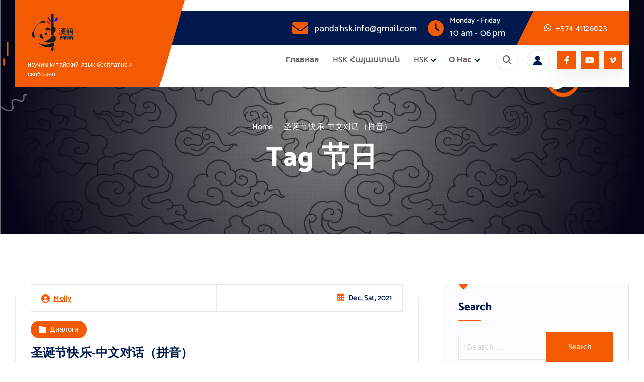

--- FILE ---
content_type: text/html; charset=UTF-8
request_url: https://www.panda-learn-chinese.ru/tag/%E8%8A%82%E6%97%A5/
body_size: 84346
content:
<!DOCTYPE html>
<html lang="en-US" xmlns:fb="https://www.facebook.com/2008/fbml" xmlns:addthis="https://www.addthis.com/help/api-spec" >
	<head>
		<meta charset="UTF-8">
		<meta name="viewport" content="width=device-width, initial-scale=1">
		<meta http-equiv="x-ua-compatible" content="ie=edge">
		
		<link rel="profile" href="https://gmpg.org/xfn/11">
		
		<title>节日 &#8211; Panda Learn Chinese</title>
<meta name='robots' content='max-image-preview:large' />
<link rel='dns-prefetch' href='//s.w.org' />
<link rel="alternate" type="application/rss+xml" title="Panda Learn Chinese &raquo; Feed" href="https://www.panda-learn-chinese.ru/feed/" />
<link rel="alternate" type="application/rss+xml" title="Panda Learn Chinese &raquo; Comments Feed" href="https://www.panda-learn-chinese.ru/comments/feed/" />
<link rel="alternate" type="application/rss+xml" title="Panda Learn Chinese &raquo; 节日 Tag Feed" href="https://www.panda-learn-chinese.ru/tag/%e8%8a%82%e6%97%a5/feed/" />
		<!-- This site uses the Google Analytics by MonsterInsights plugin v9.11.1 - Using Analytics tracking - https://www.monsterinsights.com/ -->
							<script src="//www.googletagmanager.com/gtag/js?id=G-MQD69ZE4XD"  data-cfasync="false" data-wpfc-render="false" type="text/javascript" async></script>
			<script data-cfasync="false" data-wpfc-render="false" type="text/javascript">
				var mi_version = '9.11.1';
				var mi_track_user = true;
				var mi_no_track_reason = '';
								var MonsterInsightsDefaultLocations = {"page_location":"https:\/\/www.panda-learn-chinese.ru\/tag\/%E8%8A%82%E6%97%A5\/"};
								if ( typeof MonsterInsightsPrivacyGuardFilter === 'function' ) {
					var MonsterInsightsLocations = (typeof MonsterInsightsExcludeQuery === 'object') ? MonsterInsightsPrivacyGuardFilter( MonsterInsightsExcludeQuery ) : MonsterInsightsPrivacyGuardFilter( MonsterInsightsDefaultLocations );
				} else {
					var MonsterInsightsLocations = (typeof MonsterInsightsExcludeQuery === 'object') ? MonsterInsightsExcludeQuery : MonsterInsightsDefaultLocations;
				}

								var disableStrs = [
										'ga-disable-G-MQD69ZE4XD',
									];

				/* Function to detect opted out users */
				function __gtagTrackerIsOptedOut() {
					for (var index = 0; index < disableStrs.length; index++) {
						if (document.cookie.indexOf(disableStrs[index] + '=true') > -1) {
							return true;
						}
					}

					return false;
				}

				/* Disable tracking if the opt-out cookie exists. */
				if (__gtagTrackerIsOptedOut()) {
					for (var index = 0; index < disableStrs.length; index++) {
						window[disableStrs[index]] = true;
					}
				}

				/* Opt-out function */
				function __gtagTrackerOptout() {
					for (var index = 0; index < disableStrs.length; index++) {
						document.cookie = disableStrs[index] + '=true; expires=Thu, 31 Dec 2099 23:59:59 UTC; path=/';
						window[disableStrs[index]] = true;
					}
				}

				if ('undefined' === typeof gaOptout) {
					function gaOptout() {
						__gtagTrackerOptout();
					}
				}
								window.dataLayer = window.dataLayer || [];

				window.MonsterInsightsDualTracker = {
					helpers: {},
					trackers: {},
				};
				if (mi_track_user) {
					function __gtagDataLayer() {
						dataLayer.push(arguments);
					}

					function __gtagTracker(type, name, parameters) {
						if (!parameters) {
							parameters = {};
						}

						if (parameters.send_to) {
							__gtagDataLayer.apply(null, arguments);
							return;
						}

						if (type === 'event') {
														parameters.send_to = monsterinsights_frontend.v4_id;
							var hookName = name;
							if (typeof parameters['event_category'] !== 'undefined') {
								hookName = parameters['event_category'] + ':' + name;
							}

							if (typeof MonsterInsightsDualTracker.trackers[hookName] !== 'undefined') {
								MonsterInsightsDualTracker.trackers[hookName](parameters);
							} else {
								__gtagDataLayer('event', name, parameters);
							}
							
						} else {
							__gtagDataLayer.apply(null, arguments);
						}
					}

					__gtagTracker('js', new Date());
					__gtagTracker('set', {
						'developer_id.dZGIzZG': true,
											});
					if ( MonsterInsightsLocations.page_location ) {
						__gtagTracker('set', MonsterInsightsLocations);
					}
										__gtagTracker('config', 'G-MQD69ZE4XD', {"forceSSL":"true","link_attribution":"true"} );
										window.gtag = __gtagTracker;										(function () {
						/* https://developers.google.com/analytics/devguides/collection/analyticsjs/ */
						/* ga and __gaTracker compatibility shim. */
						var noopfn = function () {
							return null;
						};
						var newtracker = function () {
							return new Tracker();
						};
						var Tracker = function () {
							return null;
						};
						var p = Tracker.prototype;
						p.get = noopfn;
						p.set = noopfn;
						p.send = function () {
							var args = Array.prototype.slice.call(arguments);
							args.unshift('send');
							__gaTracker.apply(null, args);
						};
						var __gaTracker = function () {
							var len = arguments.length;
							if (len === 0) {
								return;
							}
							var f = arguments[len - 1];
							if (typeof f !== 'object' || f === null || typeof f.hitCallback !== 'function') {
								if ('send' === arguments[0]) {
									var hitConverted, hitObject = false, action;
									if ('event' === arguments[1]) {
										if ('undefined' !== typeof arguments[3]) {
											hitObject = {
												'eventAction': arguments[3],
												'eventCategory': arguments[2],
												'eventLabel': arguments[4],
												'value': arguments[5] ? arguments[5] : 1,
											}
										}
									}
									if ('pageview' === arguments[1]) {
										if ('undefined' !== typeof arguments[2]) {
											hitObject = {
												'eventAction': 'page_view',
												'page_path': arguments[2],
											}
										}
									}
									if (typeof arguments[2] === 'object') {
										hitObject = arguments[2];
									}
									if (typeof arguments[5] === 'object') {
										Object.assign(hitObject, arguments[5]);
									}
									if ('undefined' !== typeof arguments[1].hitType) {
										hitObject = arguments[1];
										if ('pageview' === hitObject.hitType) {
											hitObject.eventAction = 'page_view';
										}
									}
									if (hitObject) {
										action = 'timing' === arguments[1].hitType ? 'timing_complete' : hitObject.eventAction;
										hitConverted = mapArgs(hitObject);
										__gtagTracker('event', action, hitConverted);
									}
								}
								return;
							}

							function mapArgs(args) {
								var arg, hit = {};
								var gaMap = {
									'eventCategory': 'event_category',
									'eventAction': 'event_action',
									'eventLabel': 'event_label',
									'eventValue': 'event_value',
									'nonInteraction': 'non_interaction',
									'timingCategory': 'event_category',
									'timingVar': 'name',
									'timingValue': 'value',
									'timingLabel': 'event_label',
									'page': 'page_path',
									'location': 'page_location',
									'title': 'page_title',
									'referrer' : 'page_referrer',
								};
								for (arg in args) {
																		if (!(!args.hasOwnProperty(arg) || !gaMap.hasOwnProperty(arg))) {
										hit[gaMap[arg]] = args[arg];
									} else {
										hit[arg] = args[arg];
									}
								}
								return hit;
							}

							try {
								f.hitCallback();
							} catch (ex) {
							}
						};
						__gaTracker.create = newtracker;
						__gaTracker.getByName = newtracker;
						__gaTracker.getAll = function () {
							return [];
						};
						__gaTracker.remove = noopfn;
						__gaTracker.loaded = true;
						window['__gaTracker'] = __gaTracker;
					})();
									} else {
										console.log("");
					(function () {
						function __gtagTracker() {
							return null;
						}

						window['__gtagTracker'] = __gtagTracker;
						window['gtag'] = __gtagTracker;
					})();
									}
			</script>
							<!-- / Google Analytics by MonsterInsights -->
		<script type="text/javascript">
window._wpemojiSettings = {"baseUrl":"https:\/\/s.w.org\/images\/core\/emoji\/14.0.0\/72x72\/","ext":".png","svgUrl":"https:\/\/s.w.org\/images\/core\/emoji\/14.0.0\/svg\/","svgExt":".svg","source":{"concatemoji":"https:\/\/www.panda-learn-chinese.ru\/wp-includes\/js\/wp-emoji-release.min.js?ver=6.0.11"}};
/*! This file is auto-generated */
!function(e,a,t){var n,r,o,i=a.createElement("canvas"),p=i.getContext&&i.getContext("2d");function s(e,t){var a=String.fromCharCode,e=(p.clearRect(0,0,i.width,i.height),p.fillText(a.apply(this,e),0,0),i.toDataURL());return p.clearRect(0,0,i.width,i.height),p.fillText(a.apply(this,t),0,0),e===i.toDataURL()}function c(e){var t=a.createElement("script");t.src=e,t.defer=t.type="text/javascript",a.getElementsByTagName("head")[0].appendChild(t)}for(o=Array("flag","emoji"),t.supports={everything:!0,everythingExceptFlag:!0},r=0;r<o.length;r++)t.supports[o[r]]=function(e){if(!p||!p.fillText)return!1;switch(p.textBaseline="top",p.font="600 32px Arial",e){case"flag":return s([127987,65039,8205,9895,65039],[127987,65039,8203,9895,65039])?!1:!s([55356,56826,55356,56819],[55356,56826,8203,55356,56819])&&!s([55356,57332,56128,56423,56128,56418,56128,56421,56128,56430,56128,56423,56128,56447],[55356,57332,8203,56128,56423,8203,56128,56418,8203,56128,56421,8203,56128,56430,8203,56128,56423,8203,56128,56447]);case"emoji":return!s([129777,127995,8205,129778,127999],[129777,127995,8203,129778,127999])}return!1}(o[r]),t.supports.everything=t.supports.everything&&t.supports[o[r]],"flag"!==o[r]&&(t.supports.everythingExceptFlag=t.supports.everythingExceptFlag&&t.supports[o[r]]);t.supports.everythingExceptFlag=t.supports.everythingExceptFlag&&!t.supports.flag,t.DOMReady=!1,t.readyCallback=function(){t.DOMReady=!0},t.supports.everything||(n=function(){t.readyCallback()},a.addEventListener?(a.addEventListener("DOMContentLoaded",n,!1),e.addEventListener("load",n,!1)):(e.attachEvent("onload",n),a.attachEvent("onreadystatechange",function(){"complete"===a.readyState&&t.readyCallback()})),(e=t.source||{}).concatemoji?c(e.concatemoji):e.wpemoji&&e.twemoji&&(c(e.twemoji),c(e.wpemoji)))}(window,document,window._wpemojiSettings);
</script>
<style type="text/css">
img.wp-smiley,
img.emoji {
	display: inline !important;
	border: none !important;
	box-shadow: none !important;
	height: 1em !important;
	width: 1em !important;
	margin: 0 0.07em !important;
	vertical-align: -0.1em !important;
	background: none !important;
	padding: 0 !important;
}
</style>
	<link rel='stylesheet' id='wp-block-library-css'  href='https://www.panda-learn-chinese.ru/wp-includes/css/dist/block-library/style.min.css?ver=6.0.11' type='text/css' media='all' />
<style id='global-styles-inline-css' type='text/css'>
body{--wp--preset--color--black: #000000;--wp--preset--color--cyan-bluish-gray: #abb8c3;--wp--preset--color--white: #ffffff;--wp--preset--color--pale-pink: #f78da7;--wp--preset--color--vivid-red: #cf2e2e;--wp--preset--color--luminous-vivid-orange: #ff6900;--wp--preset--color--luminous-vivid-amber: #fcb900;--wp--preset--color--light-green-cyan: #7bdcb5;--wp--preset--color--vivid-green-cyan: #00d084;--wp--preset--color--pale-cyan-blue: #8ed1fc;--wp--preset--color--vivid-cyan-blue: #0693e3;--wp--preset--color--vivid-purple: #9b51e0;--wp--preset--gradient--vivid-cyan-blue-to-vivid-purple: linear-gradient(135deg,rgba(6,147,227,1) 0%,rgb(155,81,224) 100%);--wp--preset--gradient--light-green-cyan-to-vivid-green-cyan: linear-gradient(135deg,rgb(122,220,180) 0%,rgb(0,208,130) 100%);--wp--preset--gradient--luminous-vivid-amber-to-luminous-vivid-orange: linear-gradient(135deg,rgba(252,185,0,1) 0%,rgba(255,105,0,1) 100%);--wp--preset--gradient--luminous-vivid-orange-to-vivid-red: linear-gradient(135deg,rgba(255,105,0,1) 0%,rgb(207,46,46) 100%);--wp--preset--gradient--very-light-gray-to-cyan-bluish-gray: linear-gradient(135deg,rgb(238,238,238) 0%,rgb(169,184,195) 100%);--wp--preset--gradient--cool-to-warm-spectrum: linear-gradient(135deg,rgb(74,234,220) 0%,rgb(151,120,209) 20%,rgb(207,42,186) 40%,rgb(238,44,130) 60%,rgb(251,105,98) 80%,rgb(254,248,76) 100%);--wp--preset--gradient--blush-light-purple: linear-gradient(135deg,rgb(255,206,236) 0%,rgb(152,150,240) 100%);--wp--preset--gradient--blush-bordeaux: linear-gradient(135deg,rgb(254,205,165) 0%,rgb(254,45,45) 50%,rgb(107,0,62) 100%);--wp--preset--gradient--luminous-dusk: linear-gradient(135deg,rgb(255,203,112) 0%,rgb(199,81,192) 50%,rgb(65,88,208) 100%);--wp--preset--gradient--pale-ocean: linear-gradient(135deg,rgb(255,245,203) 0%,rgb(182,227,212) 50%,rgb(51,167,181) 100%);--wp--preset--gradient--electric-grass: linear-gradient(135deg,rgb(202,248,128) 0%,rgb(113,206,126) 100%);--wp--preset--gradient--midnight: linear-gradient(135deg,rgb(2,3,129) 0%,rgb(40,116,252) 100%);--wp--preset--duotone--dark-grayscale: url('#wp-duotone-dark-grayscale');--wp--preset--duotone--grayscale: url('#wp-duotone-grayscale');--wp--preset--duotone--purple-yellow: url('#wp-duotone-purple-yellow');--wp--preset--duotone--blue-red: url('#wp-duotone-blue-red');--wp--preset--duotone--midnight: url('#wp-duotone-midnight');--wp--preset--duotone--magenta-yellow: url('#wp-duotone-magenta-yellow');--wp--preset--duotone--purple-green: url('#wp-duotone-purple-green');--wp--preset--duotone--blue-orange: url('#wp-duotone-blue-orange');--wp--preset--font-size--small: 13px;--wp--preset--font-size--medium: 20px;--wp--preset--font-size--large: 36px;--wp--preset--font-size--x-large: 42px;}.has-black-color{color: var(--wp--preset--color--black) !important;}.has-cyan-bluish-gray-color{color: var(--wp--preset--color--cyan-bluish-gray) !important;}.has-white-color{color: var(--wp--preset--color--white) !important;}.has-pale-pink-color{color: var(--wp--preset--color--pale-pink) !important;}.has-vivid-red-color{color: var(--wp--preset--color--vivid-red) !important;}.has-luminous-vivid-orange-color{color: var(--wp--preset--color--luminous-vivid-orange) !important;}.has-luminous-vivid-amber-color{color: var(--wp--preset--color--luminous-vivid-amber) !important;}.has-light-green-cyan-color{color: var(--wp--preset--color--light-green-cyan) !important;}.has-vivid-green-cyan-color{color: var(--wp--preset--color--vivid-green-cyan) !important;}.has-pale-cyan-blue-color{color: var(--wp--preset--color--pale-cyan-blue) !important;}.has-vivid-cyan-blue-color{color: var(--wp--preset--color--vivid-cyan-blue) !important;}.has-vivid-purple-color{color: var(--wp--preset--color--vivid-purple) !important;}.has-black-background-color{background-color: var(--wp--preset--color--black) !important;}.has-cyan-bluish-gray-background-color{background-color: var(--wp--preset--color--cyan-bluish-gray) !important;}.has-white-background-color{background-color: var(--wp--preset--color--white) !important;}.has-pale-pink-background-color{background-color: var(--wp--preset--color--pale-pink) !important;}.has-vivid-red-background-color{background-color: var(--wp--preset--color--vivid-red) !important;}.has-luminous-vivid-orange-background-color{background-color: var(--wp--preset--color--luminous-vivid-orange) !important;}.has-luminous-vivid-amber-background-color{background-color: var(--wp--preset--color--luminous-vivid-amber) !important;}.has-light-green-cyan-background-color{background-color: var(--wp--preset--color--light-green-cyan) !important;}.has-vivid-green-cyan-background-color{background-color: var(--wp--preset--color--vivid-green-cyan) !important;}.has-pale-cyan-blue-background-color{background-color: var(--wp--preset--color--pale-cyan-blue) !important;}.has-vivid-cyan-blue-background-color{background-color: var(--wp--preset--color--vivid-cyan-blue) !important;}.has-vivid-purple-background-color{background-color: var(--wp--preset--color--vivid-purple) !important;}.has-black-border-color{border-color: var(--wp--preset--color--black) !important;}.has-cyan-bluish-gray-border-color{border-color: var(--wp--preset--color--cyan-bluish-gray) !important;}.has-white-border-color{border-color: var(--wp--preset--color--white) !important;}.has-pale-pink-border-color{border-color: var(--wp--preset--color--pale-pink) !important;}.has-vivid-red-border-color{border-color: var(--wp--preset--color--vivid-red) !important;}.has-luminous-vivid-orange-border-color{border-color: var(--wp--preset--color--luminous-vivid-orange) !important;}.has-luminous-vivid-amber-border-color{border-color: var(--wp--preset--color--luminous-vivid-amber) !important;}.has-light-green-cyan-border-color{border-color: var(--wp--preset--color--light-green-cyan) !important;}.has-vivid-green-cyan-border-color{border-color: var(--wp--preset--color--vivid-green-cyan) !important;}.has-pale-cyan-blue-border-color{border-color: var(--wp--preset--color--pale-cyan-blue) !important;}.has-vivid-cyan-blue-border-color{border-color: var(--wp--preset--color--vivid-cyan-blue) !important;}.has-vivid-purple-border-color{border-color: var(--wp--preset--color--vivid-purple) !important;}.has-vivid-cyan-blue-to-vivid-purple-gradient-background{background: var(--wp--preset--gradient--vivid-cyan-blue-to-vivid-purple) !important;}.has-light-green-cyan-to-vivid-green-cyan-gradient-background{background: var(--wp--preset--gradient--light-green-cyan-to-vivid-green-cyan) !important;}.has-luminous-vivid-amber-to-luminous-vivid-orange-gradient-background{background: var(--wp--preset--gradient--luminous-vivid-amber-to-luminous-vivid-orange) !important;}.has-luminous-vivid-orange-to-vivid-red-gradient-background{background: var(--wp--preset--gradient--luminous-vivid-orange-to-vivid-red) !important;}.has-very-light-gray-to-cyan-bluish-gray-gradient-background{background: var(--wp--preset--gradient--very-light-gray-to-cyan-bluish-gray) !important;}.has-cool-to-warm-spectrum-gradient-background{background: var(--wp--preset--gradient--cool-to-warm-spectrum) !important;}.has-blush-light-purple-gradient-background{background: var(--wp--preset--gradient--blush-light-purple) !important;}.has-blush-bordeaux-gradient-background{background: var(--wp--preset--gradient--blush-bordeaux) !important;}.has-luminous-dusk-gradient-background{background: var(--wp--preset--gradient--luminous-dusk) !important;}.has-pale-ocean-gradient-background{background: var(--wp--preset--gradient--pale-ocean) !important;}.has-electric-grass-gradient-background{background: var(--wp--preset--gradient--electric-grass) !important;}.has-midnight-gradient-background{background: var(--wp--preset--gradient--midnight) !important;}.has-small-font-size{font-size: var(--wp--preset--font-size--small) !important;}.has-medium-font-size{font-size: var(--wp--preset--font-size--medium) !important;}.has-large-font-size{font-size: var(--wp--preset--font-size--large) !important;}.has-x-large-font-size{font-size: var(--wp--preset--font-size--x-large) !important;}
</style>
<link rel='stylesheet' id='owl-carousel-min-css'  href='https://www.panda-learn-chinese.ru/wp-content/themes/softme/assets/vendors/css/owl.carousel.min.css?ver=6.0.11' type='text/css' media='all' />
<link rel='stylesheet' id='font-awesome-css'  href='https://www.panda-learn-chinese.ru/wp-content/themes/softme/assets/vendors/css/all.css?ver=6.0.11' type='text/css' media='all' />
<link rel='stylesheet' id='animate-css'  href='https://www.panda-learn-chinese.ru/wp-content/themes/softme/assets/vendors/css/animate.css?ver=6.0.11' type='text/css' media='all' />
<link rel='stylesheet' id='fancybox-css'  href='https://www.panda-learn-chinese.ru/wp-content/themes/softme/assets/vendors/css/jquery.fancybox.min.css?ver=6.0.11' type='text/css' media='all' />
<link rel='stylesheet' id='softme-core-css'  href='https://www.panda-learn-chinese.ru/wp-content/themes/softme/assets/css/core.css?ver=6.0.11' type='text/css' media='all' />
<link rel='stylesheet' id='softme-theme-css'  href='https://www.panda-learn-chinese.ru/wp-content/themes/softme/assets/css/themes.css?ver=6.0.11' type='text/css' media='all' />
<link rel='stylesheet' id='softme-woocommerce-css'  href='https://www.panda-learn-chinese.ru/wp-content/themes/softme/assets/css/woo-styles.css?ver=6.0.11' type='text/css' media='all' />
<link rel='stylesheet' id='softme-style-css'  href='https://www.panda-learn-chinese.ru/wp-content/themes/suntech/style.css?ver=6.0.11' type='text/css' media='all' />
<style id='softme-style-inline-css' type='text/css'>
.dt_pagetitle .parallax-bg:after {
					    opacity: 0.5;
						background: #000;
				}
.site--logo img { max-width: 100px !important;} .dt-container,.dt__slider-main .owl-dots {
						max-width: 1252px;
					}.header--eight .dt-container {
						max-width: calc(1252px + 7.15rem);
					}
	@media (min-width: 992px) {#dt-main {
					max-width:67%;
					flex-basis:67%;
				}
#dt-sidebar {
					max-width:33%;
					flex-basis:33%;
				}}
.dt_footer--one{ 
				    background-color: #0e1422;
			}

.dt_slider .dt_slider-wrapper {
					background-color: rgba(0, 0, 0, 0.6);
				}
.dt_slider .dt_slider-wrapper::before {
									content: '';
								}
.dt_service--one .dt_item_inner:before {
							background-image: url('https://www.panda-learn-chinese.ru/wp-content/plugins/desert-companion//inc/themes/softme/assets/images/service_card_bg.png');
						}.dt_feature--one::before {
							background: url('https://www.panda-learn-chinese.ru/wp-content/plugins/desert-companion//inc/themes/softme/assets/images/dot_bg_two.png') no-repeat 0 100% / auto;
						}.dt_slider .dt_slider-wrapper::before {
							background-image: url('https://www.panda-learn-chinese.ru/wp-content/plugins/desert-companion//inc/themes/softme/assets/images/banner/banner_top.png');
						}

</style>
<link rel='stylesheet' id='softme-google-fonts-css'  href='https://www.panda-learn-chinese.ru/wp-content/fonts/62ada9ca119424b5b176133e1c7e0b2c.css' type='text/css' media='all' />
<link rel='stylesheet' id='addthis_all_pages-css'  href='https://www.panda-learn-chinese.ru/wp-content/plugins/addthis/frontend/build/addthis_wordpress_public.min.css?ver=6.0.11' type='text/css' media='all' />
<link rel='stylesheet' id='suntech-parent-theme-style-css'  href='https://www.panda-learn-chinese.ru/wp-content/themes/softme/style.css?ver=6.0.11' type='text/css' media='all' />
<link rel='stylesheet' id='__EPYT__style-css'  href='https://www.panda-learn-chinese.ru/wp-content/plugins/youtube-embed-plus/styles/ytprefs.min.css?ver=14.1.4' type='text/css' media='all' />
<style id='__EPYT__style-inline-css' type='text/css'>

                .epyt-gallery-thumb {
                        width: 33.333%;
                }
                
</style>
<script type='text/javascript' src='https://www.panda-learn-chinese.ru/wp-content/plugins/google-analytics-for-wordpress/assets/js/frontend-gtag.js?ver=9.11.1' id='monsterinsights-frontend-script-js'></script>
<script data-cfasync="false" data-wpfc-render="false" type="text/javascript" id='monsterinsights-frontend-script-js-extra'>/* <![CDATA[ */
var monsterinsights_frontend = {"js_events_tracking":"true","download_extensions":"doc,pdf,ppt,zip,xls,docx,pptx,xlsx","inbound_paths":"[{\"path\":\"\\\/go\\\/\",\"label\":\"affiliate\"},{\"path\":\"\\\/recommend\\\/\",\"label\":\"affiliate\"}]","home_url":"https:\/\/www.panda-learn-chinese.ru","hash_tracking":"false","v4_id":"G-MQD69ZE4XD"};/* ]]> */
</script>
<script type='text/javascript' src='https://www.panda-learn-chinese.ru/wp-includes/js/jquery/jquery.min.js?ver=3.6.0' id='jquery-core-js'></script>
<script type='text/javascript' src='https://www.panda-learn-chinese.ru/wp-includes/js/jquery/jquery-migrate.min.js?ver=3.3.2' id='jquery-migrate-js'></script>
<script type='text/javascript' src='https://www.panda-learn-chinese.ru/wp-content/themes/softme/assets/vendors/js/owl.carousel.js?ver=1' id='owl-carousel-js'></script>
<script type='text/javascript' src='https://www.panda-learn-chinese.ru/wp-content/themes/softme/assets/vendors/js/appear.js?ver=1' id='appear-js'></script>
<script type='text/javascript' id='__ytprefs__-js-extra'>
/* <![CDATA[ */
var _EPYT_ = {"ajaxurl":"https:\/\/www.panda-learn-chinese.ru\/wp-admin\/admin-ajax.php","security":"8966d1f20d","gallery_scrolloffset":"20","eppathtoscripts":"https:\/\/www.panda-learn-chinese.ru\/wp-content\/plugins\/youtube-embed-plus\/scripts\/","eppath":"https:\/\/www.panda-learn-chinese.ru\/wp-content\/plugins\/youtube-embed-plus\/","epresponsiveselector":"[\"iframe.__youtube_prefs_widget__\"]","epdovol":"1","version":"14.1.4","evselector":"iframe.__youtube_prefs__[src], iframe[src*=\"youtube.com\/embed\/\"], iframe[src*=\"youtube-nocookie.com\/embed\/\"]","ajax_compat":"","ytapi_load":"light","pause_others":"","stopMobileBuffer":"1","facade_mode":"","not_live_on_channel":"","vi_active":"","vi_js_posttypes":[]};
/* ]]> */
</script>
<script type='text/javascript' src='https://www.panda-learn-chinese.ru/wp-content/plugins/youtube-embed-plus/scripts/ytprefs.min.js?ver=14.1.4' id='__ytprefs__-js'></script>
<link rel="https://api.w.org/" href="https://www.panda-learn-chinese.ru/wp-json/" /><link rel="alternate" type="application/json" href="https://www.panda-learn-chinese.ru/wp-json/wp/v2/tags/177" /><link rel="EditURI" type="application/rsd+xml" title="RSD" href="https://www.panda-learn-chinese.ru/xmlrpc.php?rsd" />
<link rel="wlwmanifest" type="application/wlwmanifest+xml" href="https://www.panda-learn-chinese.ru/wp-includes/wlwmanifest.xml" /> 
<meta name="generator" content="WordPress 6.0.11" />
	<style type="text/css">
			body header h4.site-title,
		body header p.site-description {
			color: #fff;
		}
		</style>
	<link rel="icon" href="https://www.panda-learn-chinese.ru/wp-content/uploads/2023/10/cropped-512-32x32.jpg" sizes="32x32" />
<link rel="icon" href="https://www.panda-learn-chinese.ru/wp-content/uploads/2023/10/cropped-512-192x192.jpg" sizes="192x192" />
<link rel="apple-touch-icon" href="https://www.panda-learn-chinese.ru/wp-content/uploads/2023/10/cropped-512-180x180.jpg" />
<meta name="msapplication-TileImage" content="https://www.panda-learn-chinese.ru/wp-content/uploads/2023/10/cropped-512-270x270.jpg" />
	</head>
<body class="archive tag tag-177 wp-custom-logo menu__active-one btn--effect-seven siteheading--one hfeed">
<svg xmlns="http://www.w3.org/2000/svg" viewBox="0 0 0 0" width="0" height="0" focusable="false" role="none" style="visibility: hidden; position: absolute; left: -9999px; overflow: hidden;" ><defs><filter id="wp-duotone-dark-grayscale"><feColorMatrix color-interpolation-filters="sRGB" type="matrix" values=" .299 .587 .114 0 0 .299 .587 .114 0 0 .299 .587 .114 0 0 .299 .587 .114 0 0 " /><feComponentTransfer color-interpolation-filters="sRGB" ><feFuncR type="table" tableValues="0 0.49803921568627" /><feFuncG type="table" tableValues="0 0.49803921568627" /><feFuncB type="table" tableValues="0 0.49803921568627" /><feFuncA type="table" tableValues="1 1" /></feComponentTransfer><feComposite in2="SourceGraphic" operator="in" /></filter></defs></svg><svg xmlns="http://www.w3.org/2000/svg" viewBox="0 0 0 0" width="0" height="0" focusable="false" role="none" style="visibility: hidden; position: absolute; left: -9999px; overflow: hidden;" ><defs><filter id="wp-duotone-grayscale"><feColorMatrix color-interpolation-filters="sRGB" type="matrix" values=" .299 .587 .114 0 0 .299 .587 .114 0 0 .299 .587 .114 0 0 .299 .587 .114 0 0 " /><feComponentTransfer color-interpolation-filters="sRGB" ><feFuncR type="table" tableValues="0 1" /><feFuncG type="table" tableValues="0 1" /><feFuncB type="table" tableValues="0 1" /><feFuncA type="table" tableValues="1 1" /></feComponentTransfer><feComposite in2="SourceGraphic" operator="in" /></filter></defs></svg><svg xmlns="http://www.w3.org/2000/svg" viewBox="0 0 0 0" width="0" height="0" focusable="false" role="none" style="visibility: hidden; position: absolute; left: -9999px; overflow: hidden;" ><defs><filter id="wp-duotone-purple-yellow"><feColorMatrix color-interpolation-filters="sRGB" type="matrix" values=" .299 .587 .114 0 0 .299 .587 .114 0 0 .299 .587 .114 0 0 .299 .587 .114 0 0 " /><feComponentTransfer color-interpolation-filters="sRGB" ><feFuncR type="table" tableValues="0.54901960784314 0.98823529411765" /><feFuncG type="table" tableValues="0 1" /><feFuncB type="table" tableValues="0.71764705882353 0.25490196078431" /><feFuncA type="table" tableValues="1 1" /></feComponentTransfer><feComposite in2="SourceGraphic" operator="in" /></filter></defs></svg><svg xmlns="http://www.w3.org/2000/svg" viewBox="0 0 0 0" width="0" height="0" focusable="false" role="none" style="visibility: hidden; position: absolute; left: -9999px; overflow: hidden;" ><defs><filter id="wp-duotone-blue-red"><feColorMatrix color-interpolation-filters="sRGB" type="matrix" values=" .299 .587 .114 0 0 .299 .587 .114 0 0 .299 .587 .114 0 0 .299 .587 .114 0 0 " /><feComponentTransfer color-interpolation-filters="sRGB" ><feFuncR type="table" tableValues="0 1" /><feFuncG type="table" tableValues="0 0.27843137254902" /><feFuncB type="table" tableValues="0.5921568627451 0.27843137254902" /><feFuncA type="table" tableValues="1 1" /></feComponentTransfer><feComposite in2="SourceGraphic" operator="in" /></filter></defs></svg><svg xmlns="http://www.w3.org/2000/svg" viewBox="0 0 0 0" width="0" height="0" focusable="false" role="none" style="visibility: hidden; position: absolute; left: -9999px; overflow: hidden;" ><defs><filter id="wp-duotone-midnight"><feColorMatrix color-interpolation-filters="sRGB" type="matrix" values=" .299 .587 .114 0 0 .299 .587 .114 0 0 .299 .587 .114 0 0 .299 .587 .114 0 0 " /><feComponentTransfer color-interpolation-filters="sRGB" ><feFuncR type="table" tableValues="0 0" /><feFuncG type="table" tableValues="0 0.64705882352941" /><feFuncB type="table" tableValues="0 1" /><feFuncA type="table" tableValues="1 1" /></feComponentTransfer><feComposite in2="SourceGraphic" operator="in" /></filter></defs></svg><svg xmlns="http://www.w3.org/2000/svg" viewBox="0 0 0 0" width="0" height="0" focusable="false" role="none" style="visibility: hidden; position: absolute; left: -9999px; overflow: hidden;" ><defs><filter id="wp-duotone-magenta-yellow"><feColorMatrix color-interpolation-filters="sRGB" type="matrix" values=" .299 .587 .114 0 0 .299 .587 .114 0 0 .299 .587 .114 0 0 .299 .587 .114 0 0 " /><feComponentTransfer color-interpolation-filters="sRGB" ><feFuncR type="table" tableValues="0.78039215686275 1" /><feFuncG type="table" tableValues="0 0.94901960784314" /><feFuncB type="table" tableValues="0.35294117647059 0.47058823529412" /><feFuncA type="table" tableValues="1 1" /></feComponentTransfer><feComposite in2="SourceGraphic" operator="in" /></filter></defs></svg><svg xmlns="http://www.w3.org/2000/svg" viewBox="0 0 0 0" width="0" height="0" focusable="false" role="none" style="visibility: hidden; position: absolute; left: -9999px; overflow: hidden;" ><defs><filter id="wp-duotone-purple-green"><feColorMatrix color-interpolation-filters="sRGB" type="matrix" values=" .299 .587 .114 0 0 .299 .587 .114 0 0 .299 .587 .114 0 0 .299 .587 .114 0 0 " /><feComponentTransfer color-interpolation-filters="sRGB" ><feFuncR type="table" tableValues="0.65098039215686 0.40392156862745" /><feFuncG type="table" tableValues="0 1" /><feFuncB type="table" tableValues="0.44705882352941 0.4" /><feFuncA type="table" tableValues="1 1" /></feComponentTransfer><feComposite in2="SourceGraphic" operator="in" /></filter></defs></svg><svg xmlns="http://www.w3.org/2000/svg" viewBox="0 0 0 0" width="0" height="0" focusable="false" role="none" style="visibility: hidden; position: absolute; left: -9999px; overflow: hidden;" ><defs><filter id="wp-duotone-blue-orange"><feColorMatrix color-interpolation-filters="sRGB" type="matrix" values=" .299 .587 .114 0 0 .299 .587 .114 0 0 .299 .587 .114 0 0 .299 .587 .114 0 0 " /><feComponentTransfer color-interpolation-filters="sRGB" ><feFuncR type="table" tableValues="0.098039215686275 1" /><feFuncG type="table" tableValues="0 0.66274509803922" /><feFuncB type="table" tableValues="0.84705882352941 0.41960784313725" /><feFuncA type="table" tableValues="1 1" /></feComponentTransfer><feComposite in2="SourceGraphic" operator="in" /></filter></defs></svg>
	<div id="page" class="site">
		<a class="skip-link screen-reader-text" href="#content">Skip to content</a>
	
			 <div id="dt_preloader" class="dt_preloader">
			<div class="dt_preloader-inner">
				<div class="dt_preloader-handle">
				<button type="button" class="dt_preloader-close site--close"></button>
					<div class="dt_preloader-animation">
						<div class="dt_preloader-spinner"></div>
						<div class="dt_preloader-text">
							<span class="splitted" data-char=P>P</span><span class="splitted" data-char=a>a</span><span class="splitted" data-char=n>n</span><span class="splitted" data-char=d>d</span><span class="splitted" data-char=a>a</span><span class="splitted" data-char= > </span><span class="splitted" data-char=L>L</span><span class="splitted" data-char=e>e</span><span class="splitted" data-char=a>a</span><span class="splitted" data-char=r>r</span><span class="splitted" data-char=n>n</span><span class="splitted" data-char= > </span><span class="splitted" data-char=C>C</span><span class="splitted" data-char=h>h</span><span class="splitted" data-char=i>i</span><span class="splitted" data-char=n>n</span><span class="splitted" data-char=e>e</span><span class="splitted" data-char=s>s</span><span class="splitted" data-char=e>e</span>						</div>
						<p class="text-center">Loading</p>
					</div>
				</div>
			</div>
		</div>
		
<header id="dt_header" class="dt_header header--seven">
	<div class="dt_header-inner">
		<div class="dt_header-navwrapper">
			<div class="dt_header-navwrapperinner">
				<!--=== / Start: DT_Navbar / === -->
				<div class="dt_navbar dt-d-none dt-d-lg-block">
					<div class="dt_navbar-wrapper is--sticky">
						<div class="dt-container">
							<div class="dt-row">
								<div class="dt-col-12">
									<div class="bg-white">
										<div class="dt-row">									
											<div class="dt-col-3">
												<div class="site--logo">
													<a href="https://www.panda-learn-chinese.ru/" class="custom-logo-link" rel="home"><img width="512" height="512" src="https://www.panda-learn-chinese.ru/wp-content/uploads/2023/10/512.gif" class="custom-logo" alt="learn Chinese with Panda" /></a>						<p class="site-description">изучим китайский язык бесплатно и свободно</p>
														</div>
											</div>
											<div class="dt-col-9">
												<div class="dt_navbar-right">
													<ul class="dt_navbar-list-right">
																													<li class="dt_navbar-info-contact">
		<aside class="widget widget_contact">
			<div class="contact__list">
									<i class="fas fa-envelope" aria-hidden="true"></i>
					
				<div class="contact__body two">
																<p class="description"><a href="mailto:pandahsk.info@gmail.com">pandahsk.info@gmail.com</a></p>
									</div>
			</div>
		</aside>
	</li>
															<li class="dt_navbar-info-contact">
		<aside class="widget widget_contact">
			<div class="contact__list">
									<i class="fas fa-clock" aria-hidden="true"></i>
					
				<div class="contact__body three">
											<h6 class="title">Monday - Friday</h6>
																<p class="description">10 am - 06 pm</p>
									</div>
			</div>
		</aside>
	</li>
															<li class="dt_navbar-button-item">
		<a href=""  class="dt-btn dt-btn-primary">
			<span class="dt-btn-text" data-text="+374 41126023"><i class="fab fa-whatsapp"></i> +374 41126023</span>
		</a>
	</li>
													</ul>
												</div>
												<div class="dt_navbar-menu">
													<nav class="dt_navbar-nav">
														<ul id="menu-menu-ru" class="dt_navbar-mainmenu"><li itemscope="itemscope" itemtype="https://www.schema.org/SiteNavigationElement" id="menu-item-234" class="menu-item menu-item-type-custom menu-item-object-custom menu-item-home menu-item-234 menu-item"><a title="Главная" href="http://www.panda-learn-chinese.ru" class="nav-link">Главная</a></li>
<li itemscope="itemscope" itemtype="https://www.schema.org/SiteNavigationElement" id="menu-item-1988" class="menu-item menu-item-type-post_type menu-item-object-page menu-item-1988 menu-item"><a title="HSK Հայաստան" href="https://www.panda-learn-chinese.ru/am/" class="nav-link">HSK Հայաստան</a></li>
<li itemscope="itemscope" itemtype="https://www.schema.org/SiteNavigationElement" id="menu-item-243" class="menu-item menu-item-type-taxonomy menu-item-object-category menu-item-has-children dropdown menu-item-243 menu-item"><a title="HSK" href="https://www.panda-learn-chinese.ru/category/hanyu-shuiping-kaoshi/" class="nav-link">HSK</a>
<span class='dt_mobilenav-dropdown-toggle'><button type='button' class='fa fa-angle-right' aria-label='Mobile Dropdown Toggle'></button></span><ul class="dropdown-menu"  role="menu">
	<li itemscope="itemscope" itemtype="https://www.schema.org/SiteNavigationElement" id="menu-item-1958" class="menu-item menu-item-type-taxonomy menu-item-object-category menu-item-1958 menu-item"><a title="HSK 1" href="https://www.panda-learn-chinese.ru/category/hanyu-shuiping-kaoshi/hsk-1/" class="dropdown-item">HSK 1</a></li>
	<li itemscope="itemscope" itemtype="https://www.schema.org/SiteNavigationElement" id="menu-item-1959" class="menu-item menu-item-type-taxonomy menu-item-object-category menu-item-1959 menu-item"><a title="HSK 2" href="https://www.panda-learn-chinese.ru/category/hanyu-shuiping-kaoshi/hsk-2/" class="dropdown-item">HSK 2</a></li>
	<li itemscope="itemscope" itemtype="https://www.schema.org/SiteNavigationElement" id="menu-item-1960" class="menu-item menu-item-type-taxonomy menu-item-object-category menu-item-1960 menu-item"><a title="HSK 3" href="https://www.panda-learn-chinese.ru/category/hanyu-shuiping-kaoshi/hsk-3/" class="dropdown-item">HSK 3</a></li>
	<li itemscope="itemscope" itemtype="https://www.schema.org/SiteNavigationElement" id="menu-item-1961" class="menu-item menu-item-type-taxonomy menu-item-object-category menu-item-1961 menu-item"><a title="HSK 4" href="https://www.panda-learn-chinese.ru/category/hanyu-shuiping-kaoshi/hsk-4/" class="dropdown-item">HSK 4</a></li>
	<li itemscope="itemscope" itemtype="https://www.schema.org/SiteNavigationElement" id="menu-item-1962" class="menu-item menu-item-type-taxonomy menu-item-object-category menu-item-1962 menu-item"><a title="HSK 5" href="https://www.panda-learn-chinese.ru/category/hanyu-shuiping-kaoshi/hsk-5/" class="dropdown-item">HSK 5</a></li>
</ul>
</li>
<li itemscope="itemscope" itemtype="https://www.schema.org/SiteNavigationElement" id="menu-item-235" class="menu-item menu-item-type-post_type menu-item-object-page menu-item-has-children dropdown menu-item-235 menu-item"><a title="О Нас" href="https://www.panda-learn-chinese.ru/about-us/" class="nav-link">О Нас</a>
<span class='dt_mobilenav-dropdown-toggle'><button type='button' class='fa fa-angle-right' aria-label='Mobile Dropdown Toggle'></button></span><ul class="dropdown-menu" aria-labelledby="dt_mobilenav-dropdown-toggle&#039;&gt;&lt;button type=&#039;button&#039; class=&#039;fa fa-angle-right&#039; aria-label=&#039;Mobile Dropdown Toggle&#039;&gt;&lt;/button&gt;&lt;/span&gt;&lt;ul class=" role="menu">
	<li itemscope="itemscope" itemtype="https://www.schema.org/SiteNavigationElement" id="menu-item-1440" class="menu-item menu-item-type-post_type menu-item-object-page menu-item-1440 menu-item"><a title="Цена" href="https://www.panda-learn-chinese.ru/price/" class="dropdown-item">Цена</a></li>
	<li itemscope="itemscope" itemtype="https://www.schema.org/SiteNavigationElement" id="menu-item-246" class="menu-item menu-item-type-post_type menu-item-object-page menu-item-246 menu-item"><a title="Контакты" href="https://www.panda-learn-chinese.ru/contact/" class="dropdown-item">Контакты</a></li>
</ul>
</li>
</ul>													</nav>
													<div class="dt_navbar-right">
														<ul class="dt_navbar-list-right">    
																														<li class="dt_navbar-search-item">
	<button class="dt_navbar-search-toggle"><i class="fas fa-search" aria-hidden="true"></i></button>
	<div class="dt_search search--header">
		<form method="get" class="dt_search-form" action="https://www.panda-learn-chinese.ru/" aria-label="search again">
			<label for="dt_search-form-1">
				 				<span class="screen-reader-text">Search for:</span>
				<input type="search" id="dt_search-form-1" class="dt_search-field" placeholder="search Here" value="" name="s" />
			</label>
			<button type="submit" class="dt_search-submit search-submit"><i class="fas fa-search" aria-hidden="true"></i></button>
		</form>
		<button type="button" class="dt_search-close"><i class="fas fa-long-arrow-alt-up" aria-hidden="true"></i></button>
	</div>
</li>
																		<li class="dt_navbar-user-item">
									<a href="https://www.panda-learn-chinese.ru/wp-login.php?redirect_to=https%3A%2F%2Fwww.panda-learn-chinese.ru" class="dt_user_btn"><i class="fas fa-user"></i></a>
							</li>
																			<aside class="widget widget_social">
			<ul>
									<li><a href="https://www.facebook.com/PandaChineseMoscow"><i class="fab fa-facebook-f"></i></a></li>
									<li><a href="https://www.youtube.com/@pandalearnchinese"><i class="fab fa-youtube"></i></a></li>
									<li><a href="https://vk.com/hanyufayin"><i class="fab fa-vimeo-v"></i></a></li>
							</ul>
		</aside>
															</ul>
													</div>
												</div>
											</div>
										</div>
									</div>
								</div>
							</div>
						</div>
					</div>
				</div>
				<!--=== / End: DT_Navbar / === -->
				<!--=== / Start: DT_Mobile Menu / === -->
				<div class="dt_mobilenav is--sticky dt-d-lg-none">
					<div class="dt_mobilenav-topbar">
						<button type="button" class="dt_mobilenav-topbar-toggle"><i class="fas fa-angle-double-down" aria-hidden="true"></i></button>
						<div class="dt_mobilenav-topbar-content">
							<div class="dt-container">
								<div class="dt-row">
									<div class="dt-col-12">
										<div class="dt_header-widget">
											<div class="dt_navbar-right">
												<ul class="dt_navbar-list-right">
																											<li class="dt_navbar-info-contact">
		<aside class="widget widget_contact">
			<div class="contact__list">
									<i class="fas fa-envelope" aria-hidden="true"></i>
					
				<div class="contact__body two">
																<p class="description"><a href="mailto:pandahsk.info@gmail.com">pandahsk.info@gmail.com</a></p>
									</div>
			</div>
		</aside>
	</li>
														<li class="dt_navbar-info-contact">
		<aside class="widget widget_contact">
			<div class="contact__list">
									<i class="fas fa-clock" aria-hidden="true"></i>
					
				<div class="contact__body three">
											<h6 class="title">Monday - Friday</h6>
																<p class="description">10 am - 06 pm</p>
									</div>
			</div>
		</aside>
	</li>
															<aside class="widget widget_social">
			<ul>
									<li><a href="https://www.facebook.com/PandaChineseMoscow"><i class="fab fa-facebook-f"></i></a></li>
									<li><a href="https://www.youtube.com/@pandalearnchinese"><i class="fab fa-youtube"></i></a></li>
									<li><a href="https://vk.com/hanyufayin"><i class="fab fa-vimeo-v"></i></a></li>
							</ul>
		</aside>
													</ul>
											</div>
										</div>
									</div>
								</div>
							</div>
						</div>
					</div>
					<div class="dt-container">
						<div class="dt-row">
							<div class="dt-col-12">
								<div class="dt_mobilenav-menu">
									<div class="dt_mobilenav-logo">
										<div class="site--logo">
															<a href="https://www.panda-learn-chinese.ru/" class="custom-logo-link"><img  src="http://www.panda-learn-chinese.ru/wp-content/uploads/2023/10/512.jpg" class="custom-logo"></a>
						<p class="site-description">изучим китайский язык бесплатно и свободно</p>
												</div>
									</div>
									<div class="dt_mobilenav-toggles">
										<div class="dt_mobilenav-right">
											<ul class="dt_navbar-list-right">                                                 
												<li class="dt_navbar-search-item">
	<button class="dt_navbar-search-toggle"><i class="fas fa-search" aria-hidden="true"></i></button>
	<div class="dt_search search--header">
		<form method="get" class="dt_search-form" action="https://www.panda-learn-chinese.ru/" aria-label="search again">
			<label for="dt_search-form-1">
				 				<span class="screen-reader-text">Search for:</span>
				<input type="search" id="dt_search-form-1" class="dt_search-field" placeholder="search Here" value="" name="s" />
			</label>
			<button type="submit" class="dt_search-submit search-submit"><i class="fas fa-search" aria-hidden="true"></i></button>
		</form>
		<button type="button" class="dt_search-close"><i class="fas fa-long-arrow-alt-up" aria-hidden="true"></i></button>
	</div>
</li>
                                              
													<li class="dt_navbar-button-item">
		<a href=""  class="dt-btn dt-btn-primary">
			<span class="dt-btn-text" data-text="+374 41126023"><i class="fab fa-whatsapp"></i> +374 41126023</span>
		</a>
	</li>
	
											</ul>
										</div>
										<div class="dt_mobilenav-mainmenu">
											<button type="button" class="hamburger dt_mobilenav-mainmenu-toggle">
												<span></span>
												<span></span>
												<span></span>
											</button>
											<nav class="dt_mobilenav-mainmenu-content">
												<div class="dt_header-closemenu off--layer"></div>
												<div class="dt_mobilenav-mainmenu-inner">
													<button type="button" class="dt_header-closemenu site--close"></button>
													<ul id="menu-menu-ru-1" class="dt_navbar-mainmenu"><li itemscope="itemscope" itemtype="https://www.schema.org/SiteNavigationElement" class="menu-item menu-item-type-custom menu-item-object-custom menu-item-home menu-item-234 menu-item"><a title="Главная" href="http://www.panda-learn-chinese.ru" class="nav-link">Главная</a></li>
<li itemscope="itemscope" itemtype="https://www.schema.org/SiteNavigationElement" class="menu-item menu-item-type-post_type menu-item-object-page menu-item-1988 menu-item"><a title="HSK Հայաստան" href="https://www.panda-learn-chinese.ru/am/" class="nav-link">HSK Հայաստան</a></li>
<li itemscope="itemscope" itemtype="https://www.schema.org/SiteNavigationElement" class="menu-item menu-item-type-taxonomy menu-item-object-category menu-item-has-children dropdown menu-item-243 menu-item"><a title="HSK" href="https://www.panda-learn-chinese.ru/category/hanyu-shuiping-kaoshi/" class="nav-link">HSK</a>
<span class='dt_mobilenav-dropdown-toggle'><button type='button' class='fa fa-angle-right' aria-label='Mobile Dropdown Toggle'></button></span><ul class="dropdown-menu"  role="menu">
	<li itemscope="itemscope" itemtype="https://www.schema.org/SiteNavigationElement" class="menu-item menu-item-type-taxonomy menu-item-object-category menu-item-1958 menu-item"><a title="HSK 1" href="https://www.panda-learn-chinese.ru/category/hanyu-shuiping-kaoshi/hsk-1/" class="dropdown-item">HSK 1</a></li>
	<li itemscope="itemscope" itemtype="https://www.schema.org/SiteNavigationElement" class="menu-item menu-item-type-taxonomy menu-item-object-category menu-item-1959 menu-item"><a title="HSK 2" href="https://www.panda-learn-chinese.ru/category/hanyu-shuiping-kaoshi/hsk-2/" class="dropdown-item">HSK 2</a></li>
	<li itemscope="itemscope" itemtype="https://www.schema.org/SiteNavigationElement" class="menu-item menu-item-type-taxonomy menu-item-object-category menu-item-1960 menu-item"><a title="HSK 3" href="https://www.panda-learn-chinese.ru/category/hanyu-shuiping-kaoshi/hsk-3/" class="dropdown-item">HSK 3</a></li>
	<li itemscope="itemscope" itemtype="https://www.schema.org/SiteNavigationElement" class="menu-item menu-item-type-taxonomy menu-item-object-category menu-item-1961 menu-item"><a title="HSK 4" href="https://www.panda-learn-chinese.ru/category/hanyu-shuiping-kaoshi/hsk-4/" class="dropdown-item">HSK 4</a></li>
	<li itemscope="itemscope" itemtype="https://www.schema.org/SiteNavigationElement" class="menu-item menu-item-type-taxonomy menu-item-object-category menu-item-1962 menu-item"><a title="HSK 5" href="https://www.panda-learn-chinese.ru/category/hanyu-shuiping-kaoshi/hsk-5/" class="dropdown-item">HSK 5</a></li>
</ul>
</li>
<li itemscope="itemscope" itemtype="https://www.schema.org/SiteNavigationElement" class="menu-item menu-item-type-post_type menu-item-object-page menu-item-has-children dropdown menu-item-235 menu-item"><a title="О Нас" href="https://www.panda-learn-chinese.ru/about-us/" class="nav-link">О Нас</a>
<span class='dt_mobilenav-dropdown-toggle'><button type='button' class='fa fa-angle-right' aria-label='Mobile Dropdown Toggle'></button></span><ul class="dropdown-menu" aria-labelledby="dt_mobilenav-dropdown-toggle&#039;&gt;&lt;button type=&#039;button&#039; class=&#039;fa fa-angle-right&#039; aria-label=&#039;Mobile Dropdown Toggle&#039;&gt;&lt;/button&gt;&lt;/span&gt;&lt;ul class=" role="menu">
	<li itemscope="itemscope" itemtype="https://www.schema.org/SiteNavigationElement" class="menu-item menu-item-type-post_type menu-item-object-page menu-item-1440 menu-item"><a title="Цена" href="https://www.panda-learn-chinese.ru/price/" class="dropdown-item">Цена</a></li>
	<li itemscope="itemscope" itemtype="https://www.schema.org/SiteNavigationElement" class="menu-item menu-item-type-post_type menu-item-object-page menu-item-246 menu-item"><a title="Контакты" href="https://www.panda-learn-chinese.ru/contact/" class="dropdown-item">Контакты</a></li>
</ul>
</li>
</ul>												</div>
											</nav>
										</div>
									</div>
								</div>
							</div>
						</div>
					</div>
				</div>
				<!--=== / End: DT_Mobile Menu / === -->
			</div>
		</div>
	</div>
</header><section id="dt_pagetitle" class="dt_pagetitle dt-text-center">
	<div class="dt_spotlight"></div>
	<div class="pattern-layer">
		<div class="pattern-1"><img src="https://www.panda-learn-chinese.ru/wp-content/themes/softme/assets/images/shape/white_curved_line.png"></div>
		<div class="pattern-2"></div>
		<div class="pattern_lines">
			<div class="pattern_line pattern_line_1"></div>
			<div class="pattern_line pattern_line_2"></div>
		 </div>
	 </div>
	<div class="bg__ayer parallax_none parallax-bg" data-parallax='{"y": 100}' style="background-image: url(http://www.panda-learn-chinese.ru/wp-content/uploads/2022/10/Screenshot-2022-10-20-at-14.07.jpg);"></div>
	<div class="dt-container">
		<div class="dt_pagetitle_content"> 
							<ul class="dt_pagetitle_breadcrumb">
					<li class="breadcrumb-item"><a href="https://www.panda-learn-chinese.ru">Home</a></li><li class="breadcrumb-item active"><a href="https://www.panda-learn-chinese.ru:443/tag/%E8%8A%82%E6%97%A5/">圣诞节快乐-中文对话（拼音）</a></li>				</ul>
				<div class="title">
					<h1>Tag 节日</h1>				</div>
					
		</div>
	</div>
</section>
		
	<div id="content" class="site-content">
	<section class="dt_posts dt-py-default">
	<div class="dt-container">
		<div class="dt-row dt-g-5">
				
				<div id="dt-main" class="dt-col-lg-8 dt-col-md-12 dt-col-12 wow fadeInUp">
				
															<div class="dt_post_block wow fadeInUp animated" data-wow-delay="100ms" data-wow-duration="1500ms">
							<article id="post-1635" class="dt_post_item dt_posts--one dt-mb-4 post-1635 post type-post status-publish format-standard hentry category-dialogues tag-173 tag-174 tag-177 tag-178 tag-175 tag-176">
		<div class="inner">
		<div class="meta">
			<ul>
				<li>
					<div class="author">                                                    
						<i class="fas fa-user-circle dt-mr-1" aria-hidden="true"></i>
						<a href="https://www.panda-learn-chinese.ru/author/admin/"><span>Molly</span></a>
					</div>
				</li>
				<li>
					<div class="date">
						<i class="far fa-calendar-alt dt-mr-2" aria-hidden="true"></i> 
						Dec, Sat, 2021					</div>
				</li>
			</ul>
		</div>
		<div class="catetag">
			<i class="fas fa-folder dt-mr-1" aria-hidden="true"></i>
			<a href="https://www.panda-learn-chinese.ru/%e5%9c%a3%e8%af%9e%e8%8a%82%e5%bf%ab%e4%b9%90-%e4%b8%ad%e6%96%87%e5%af%b9%e8%af%9d%ef%bc%88%e6%8b%bc%e9%9f%b3%ef%bc%89/" rel="category tag"><a href="https://www.panda-learn-chinese.ru/category/chinese-courses/dialogues/" rel="category tag">Диалоги</a></a>
		</div>
		<h4 class="title"><a href="https://www.panda-learn-chinese.ru/%e5%9c%a3%e8%af%9e%e8%8a%82%e5%bf%ab%e4%b9%90-%e4%b8%ad%e6%96%87%e5%af%b9%e8%af%9d%ef%bc%88%e6%8b%bc%e9%9f%b3%ef%bc%89/" rel="bookmark">圣诞节快乐-中文对话（拼音）</a></h4> 
		<div class="content">
			<div class="at-above-post-arch-page addthis_tool" data-url="https://www.panda-learn-chinese.ru/%e5%9c%a3%e8%af%9e%e8%8a%82%e5%bf%ab%e4%b9%90-%e4%b8%ad%e6%96%87%e5%af%b9%e8%af%9d%ef%bc%88%e6%8b%bc%e9%9f%b3%ef%bc%89/"></div><p>圣诞节</p>
<p>中文对话，圣诞节到了，马克西姆和茉莉聊他们如何庆祝圣诞节，中国人怎么庆祝圣诞节。伊戈尔和马克西姆聊到对方家怎么过圣诞节。马克西姆告诉茉莉俄罗斯人的圣诞节是1月7日，不是12月25日。</p>
<p><a href="http://www.panda-learn-chinese.ru/wp-content/uploads/2021/12/maxresdefault.jpeg"><img class="alignnone size-full wp-image-1637" src="http://www.panda-learn-chinese.ru/wp-content/uploads/2021/12/maxresdefault.jpeg" alt="圣诞节中文对话" width="1280" height="720" srcset="https://www.panda-learn-chinese.ru/wp-content/uploads/2021/12/maxresdefault.jpeg 1280w, https://www.panda-learn-chinese.ru/wp-content/uploads/2021/12/maxresdefault-300x169.jpeg 300w, https://www.panda-learn-chinese.ru/wp-content/uploads/2021/12/maxresdefault-768x432.jpeg 768w, https://www.panda-learn-chinese.ru/wp-content/uploads/2021/12/maxresdefault-1024x576.jpeg 1024w, https://www.panda-learn-chinese.ru/wp-content/uploads/2021/12/maxresdefault-150x84.jpeg 150w" sizes="(max-width: 1280px) 100vw, 1280px" /></a></p>
<p>对话一</p>
<p>mò lì ： jīn tiān shì shèng dàn jié ， shèng dàn jié kuài lè ！ mǎ kè xī mǔ 。</p>
<p>茉莉：今天是圣诞节，圣诞节快乐！马克西姆。</p>
<p>Молли: Сегодня Рождество, счастливого Рождества! Максим。</p>
<p>&nbsp;</p>
<p>mǎ kè xī mǔ ： shèng dàn jié kuài lè ， dàn shì zài é luó sī shèng dàn jié shì 1 yuè 7 rì 。</p>
<p>马克西姆：圣诞节快乐，但是在俄罗斯圣诞节是1月7日。</p>
<p>Максим: Счастливого Рождества, но Рождество в России приходится на 7 января.</p>
<p>&nbsp;</p>
<p>mò lì ： ó ， zhēn de ma ？</p>
<p>茉莉：哦，真的吗？</p>
<p>Молли: О, правда?</p>
<p>&nbsp;</p>
<p>mǎ kè xī mǔ ： zhēn de 。</p>
<p>马克西姆：真的。</p>
<p>Максим: Действительно.</p>
<p>&nbsp;</p>
<p>mò lì ： nà nǐ men qìng zhù 12 yuè 25 rì zhè gè shèng dàn jié ma ？</p>
<p>茉莉：那你们庆祝12月25日这个圣诞节吗？</p>
<p>Молли: Вы празднуете Рождество 25 декабря?</p>
<p>&nbsp;</p>
<p>mǎ kè xī mǔ ： é luó sī rén jī hū bù huì qìng zhù ， dàn shì shāng chǎng huì dǎ zhé huò zhě qí tā huó dòng 。</p>
<p>马克西姆：俄罗斯人几乎不会庆祝，但是商场会打折或者其他活动。</p>
<p>Максим: Россияне почти не празднуют, но в торговых центрах будут скидки или другие мероприятия.</p>
<p>&nbsp;</p>
<p>mò lì ： en en ， wǒ kàn dào shāng chǎng hěn duō shāng diàn dōu zài dǎ zhé 。</p>
<p>茉莉：嗯嗯，我看到商场很多商店都在打折。</p>
<p>Молли: Ну, я вижу, что многие магазины в торговом центре делают скидки.</p>
<p>&nbsp;</p>
<p>mǎ kè xī mǔ ： duì 。 zhōng guó rén ne ？ nǐ men qìng zhù shèng dàn jié ma ？</p>
<p>马克西姆：对。中国人呢？你们庆祝圣诞节吗？</p>
<p>Максим: Совершенно верно .А как в Китае? Вы празднуете Рождество?</p>
<p>&nbsp;</p>
<p>mò lì ： hěn zǎo zhī qián shì bù qìng zhù de ， dàn shì zhè jǐ nián yǐ lái ， qìng zhù shèng dàn zài zhōng guó biàn de hěn rè mén 。</p>
<p>茉莉：很早之前是不庆祝的，但是这几年以来，庆祝圣诞在中国变得很热门。</p>
<p>Молли: Это не праздновалось давным-давно, но в последние несколько лет празднование Рождества стало очень популярным в Китае.</p>
<p>&nbsp;</p>
<p>mǎ kè xī mǔ ： nà nǐ men zhī dào shèng dàn jié de lái lì ma ？</p>
<p>马克西姆：那你们知道圣诞节的来历吗？</p>
<p>Максим: Знаете ли вы происхождение Рождества?</p>
<p>&nbsp;</p>
<p>mò lì ： bù zhī dào ， shì hé shàng dì yǒu guān ba ？</p>
<p>茉莉：不知道，是和上帝有关吧？</p>
<p>Молли: Я не знаю, связано ли это с Богом?</p>
<p>&nbsp;</p>
<p>mǎ kè xī mǔ ： duì 。 shì jī dū jiào shàng dì jiàng shēng de jié rì 。</p>
<p>马克西姆：对。是基督教上帝降生的节日。</p>
<p>Максим: Да. Это праздник рождения христианского Бога.</p>
<p>&nbsp;</p>
<p>mò lì ： hěn duō zhōng guó rén ， tā men zhǐ zhī dào shèng dàn ， bù zhī dào shàng dì 。（ xì xuè ）</p>
<p>茉莉：很多中国人，他们只知道圣诞，不知道上帝。（戏谑）</p>
<p>Молли: Многие китайцы знают только Рождество, но не Бога. (Подшучивание)</p>
<p>&nbsp;</p>
<p>mǎ kè xī mǔ ： duì a ， duō le yī gè jié rì kě yǐ chī diǎn hǎo chī de 。</p>
<p>马克西姆：对啊，多了一个节日可以吃点好吃的。</p>
<p>Максим: Да, вы можете съесть что-нибудь вкусненькое еще на один праздник.</p>
<p>&nbsp;</p>
<p>mò lì ： duì ， méi yǒu rén bù xǐ huān guò jié ne 。</p>
<p>茉莉：对，没有人不喜欢过节呢。</p>
<p>Молли: Да, никто не любит праздники.</p>
<p>&nbsp;</p>
<p>mǎ kè xī mǔ ： nǐ yī huì ér yǒu shén me jì huà ？ qìng zhù shèng dàn jié ma ？</p>
<p>马克西姆：你一会儿有什么计划？庆祝圣诞节吗？</p>
<p>Максим: у вас есть какие планы сегодня? Праздновать Рождество?</p>
<p>&nbsp;</p>
<p>mò lì ： yī huì ér ， wǒ yào dài hái zi qù cān tīng chī fàn ， rán hòu qù guàng shāng chǎng 。 nǐ ne ？</p>
<p>茉莉：一会儿，我要带孩子去餐厅吃饭，然后去逛商场。你呢？</p>
<p>Молли: Через некоторое время я поведу своих детей в ресторан на ужин, а потом гуляем в торговом центре. А ты?</p>
<p>&nbsp;</p>
<p>mǎ kè xī mǔ ： hǎo de 。 tīng qǐ lái hěn bù cuò 。 wǒ yī huì ér yào qù fù mǔ jiā 。</p>
<p>马克西姆：好的。听起来很不错。我一会儿要去父母家。</p>
<p>Максим: Хорошо. Звучит здорово.Через некоторое время я поеду в дом своих родителей.</p>
<p>&nbsp;</p>
<p>mò lì ： nǐ guò jié dōu hé fù mǔ yī qǐ guò ma ？</p>
<p>茉莉：你过节都和父母一起过吗？</p>
<p>Молли: Ты проводишь каникулы со своими родителями?</p>
<p>&nbsp;</p>
<p>mǎ kè xī mǔ ： tōng cháng shì ， yǒu shí hòu yě huì hé péng yǒu yī qǐ qìng zhù jié rì 。</p>
<p>马克西姆：通常是，有时候也会和朋友一起庆祝节日。</p>
<p>Максим: Обычно, иногда я отмечаю праздники с друзьями.</p>
<p>&nbsp;</p>
<p>mò lì ： en ， tīng qǐ lái yě bù cuò ne 。</p>
<p>茉莉：嗯，听起来也不错呢。</p>
<p>Молли: Ну, это звучит здорово.</p>
<p>&nbsp;</p>
<p>mǎ kè xī mǔ ： nà huí jiàn ？</p>
<p>马克西姆：那回见？</p>
<p>Максим: Увидимся позже?</p>
<p>&nbsp;</p>
<p>mò lì ： huí jiàn 。</p>
<p>茉莉：回见。</p>
<p>Молли: До свидания.</p>
<p>&nbsp;</p>
<p>&nbsp;</p>
<p>对话二</p>
<p>zài dàn gāo diàn</p>
<p>在蛋糕店</p>
<p>В кондитерской</p>
<p>&nbsp;</p>
<p>&nbsp;</p>
<p>diàn yuán ： qǐng wèn nín xū yào shén me ？</p>
<p>店员：请问您需要什么？</p>
<p>Клерк: Что вам нужно?</p>
<p>&nbsp;</p>
<p>mò lì ： qǐng gěi wǒ yī gè shèng dàn jié de dàn gāo 。</p>
<p>茉莉：请给我一个圣诞节的蛋糕。</p>
<p>Молли: Пожалуйста, дайте мне рождественский торт.</p>
<p>&nbsp;</p>
<p>diàn yuán ： xū yào duō dà chǐ cùn de ？</p>
<p>店员：需要多大尺寸的？</p>
<p>Клерк: Какой размер вам нужен?</p>
<p>&nbsp;</p>
<p>mò lì ：12 cùn de jiù kě yǐ le 。</p>
<p>茉莉：12寸的就可以了。</p>
<p>Молли: Всего лишь 12-дюймовый.</p>
<p>&nbsp;</p>
<p>diàn yuán ： hǎo de ， nín zì jǐ zài chú chuāng lǐ xuǎn yī gè 。 wǒ gěi nín ná 。</p>
<p>店员：好的，您自己在橱窗里选一个。我给您拿。</p>
<p>Клерк: Хорошо, вы можете выбрать один из них в окне самостоятельно. Я достану его для вас.</p>
<p>&nbsp;</p>
<p>mò lì ： jiù zhè gè yǒu cǎo méi hé shèng dàn jié xiǎo wū de ba ！</p>
<p>茉莉：就这个有草莓和圣诞节小屋的吧！</p>
<p>Молли: Давайте этот с клубникой и рождественской хижиной!</p>
<p>&nbsp;</p>
<p>diàn yuán ： hǎo de 。 xū yào bāo qǐ lái ma ？</p>
<p>店员：好的。需要包起来吗？</p>
<p>Клерк: Хорошо. Вам нужно пакетировать с этим?</p>
<p>&nbsp;</p>
<p>mò lì ： en ， xū yào 。 qǐng bāng máng bāo qǐ lái 。</p>
<p>茉莉：嗯，需要。请帮忙包起来。</p>
<p>Молли: Нужно, да. Пожалуйста, помогите пакетировать.</p>
<p>&nbsp;</p>
<p>diàn yuán ： hǎo de ， shāo děng 。 hǎo le ， gěi nín 。</p>
<p>店员：好的，稍等。好了，给您。</p>
<p>Клерк: Хорошо, подождите минутку.  Возьмите, пожалуйста.</p>
<p>&nbsp;</p>
<p>mò lì ： xiè xiè ， zài jiàn 。</p>
<p>茉莉：谢谢，再见。</p>
<p>Молли: Спасибо, до свидания.</p>
<p>&nbsp;</p>
<p>diàn yuán ： zài jiàn ， huān yíng xià cì zài lái 。</p>
<p>店员：再见，欢迎下次再来。</p>
<p>Клерк: До свидания, приходите по чаще.</p>
<p>&nbsp;</p>
<p>&nbsp;</p>
<p>对话三</p>
<p>&nbsp;</p>
<p>伊戈尔和马克西姆 庆祝圣诞节的对话</p>
<p>&nbsp;</p>
<p>yī gē ěr ： zǎo shàng hǎo 。 nǐ jīn tiān qǐ lái de hǎo zǎo a ！</p>
<p>伊戈尔：早上好。你今天起来的好早啊！</p>
<p>Доброе утро.Ты сегодня так рано встал!</p>
<p>&nbsp;</p>
<p>mǎ kè xī mǔ ： shì a ， yīn wèi jīn tiān shì shèng dàn jié ， suǒ yǐ wǒ hěn zǎo jiù xǐng le 。</p>
<p>马克西姆：是啊，因为今天是圣诞节，所以我很早就醒了。</p>
<p>Да, потому что сегодня Рождество, я проснулся очень рано.</p>
<p>&nbsp;</p>
<p>yī gē ěr ： tiān na ， shèng dàn jié yǐ jīng dào le ma ？！（ jīng yà ）</p>
<p>伊戈尔：天哪，圣诞节已经到了吗？！（惊讶）</p>
<p>Боже мой, неужели Рождество уже наступило?！（удивленный）</p>
<p>&nbsp;</p>
<p>mǎ kè xī mǔ ： nà jīn nián nǐ men zěn me qìng zhù shèng dàn jié ？</p>
<p>马克西姆：那今年你们怎么庆祝圣诞节？</p>
<p>Тогда как вы празднуете Рождество в этом году?</p>
<p>&nbsp;</p>
<p>yī gē ěr ： yī huì ér xiān qù chī zǎo fàn ， wèn wèn fù mǔ yǒu shén me jì huà ， nǐ ne ？</p>
<p>伊戈尔：一会儿先去吃早饭，问问父母有什么计划，你呢？</p>
<p>Я позавтракаю позже и спрошу родителей, какие у них планы. Как насчет тебя?</p>
<p>&nbsp;</p>
<p>mǎ kè xī mǔ ： tōng cháng wǒ men huì qù péng yǒu jiā ， hé tā men yī qǐ qìng zhù shèng dàn jié 。</p>
<p>马克西姆：通常我们会去朋友家，和他们一起庆祝圣诞节。</p>
<p>Обычно мы ходим в гости к нашим друзьям и празднуем Рождество вместе с ними.</p>
<p>&nbsp;</p>
<p>yī gē ěr ： wǒ bù tài xiǎng hé péng yǒu yī qǐ ， shèng dàn jié wǒ men jiā tōng cháng shì hé jiā rén yī qǐ guò shèng dàn ， zhè kě néng shì wǒ men jiā de chuán tǒng 。</p>
<p>伊戈尔：我不太想和朋友一起，圣诞节我们家通常是和家人一起过圣诞，这可能是我们家的传统。</p>
<p>Я действительно не хочу быть со своими друзьями. Наша семья обычно проводит Рождество с нашей семьей на Рождество. Это может быть традицией в нашей семье.</p>
<p>&nbsp;</p>
<p>mǎ kè xī mǔ ： en ， měi jiā rén de shèng dàn jié jì huà dōu bù yī yàng 。</p>
<p>马克西姆：嗯，每家人的圣诞节计划都不一样。</p>
<p>Ну, планы на Рождество у каждой семьи разные.</p>
<p>&nbsp;</p>
<p>yī gē ěr ： duì ， tōng cháng wǒ fù mǔ huì zhǔn bèi hěn duō hǎo chī de shí wù ， rán hòu dà rén men hē jiǔ liáo tiān ， wǒ men xiǎo hái zi huì yī qǐ wán yóu xì huò zhě chàng kǎ lā OK。（ chàng K）</p>
<p>伊戈尔：对，通常我父母会准备很多好吃的食物，然后大人们喝酒聊天，我们小孩子会一起玩游戏或者唱卡拉OK。（唱K）</p>
<p>Да, обычно мои родители готовят много вкусной еды, а потом взрослые пьют и болтают. Наши дети будут играть в игры или петь КАРАОКЕ вместе.(Пой К)</p>
<p>&nbsp;</p>
<p>mǎ kè xī mǔ ： en ， tīng qǐ lái hěn bù cuò ne 。</p>
<p>马克西姆：嗯，听起来很不错呢。</p>
<p>Ну, это звучит очень хорошо.</p>
<p>&nbsp;</p>
<p>yī gē ěr ： duì ， wǒ zhēn de hěn xǐ huān shèng dàn jié 。 shèng dàn jié kuài lè ！</p>
<p>伊戈尔：对，我真的很喜欢圣诞节。圣诞节快乐！</p>
<p>Да, я действительно люблю Рождество. Счастливого Рождества!</p>
<p>&nbsp;</p>
<p>mǎ kè xī mǔ ： shèng dàn jié kuài lè ， zài jiàn 。</p>
<p>马克西姆：圣诞节快乐，再见。</p>
<p>Счастливого Рождества, до свидания.</p>
<p>&nbsp;</p>
<p>yī gē ěr ： zài jiàn 。</p>
<p>伊戈尔：再见。</p>
<p>До свидания.</p>
<!-- AddThis Advanced Settings above via filter on the_content --><!-- AddThis Advanced Settings below via filter on the_content --><!-- AddThis Advanced Settings generic via filter on the_content --><!-- AddThis Share Buttons above via filter on the_content --><!-- AddThis Share Buttons below via filter on the_content --><div class="at-below-post-arch-page addthis_tool" data-url="https://www.panda-learn-chinese.ru/%e5%9c%a3%e8%af%9e%e8%8a%82%e5%bf%ab%e4%b9%90-%e4%b8%ad%e6%96%87%e5%af%b9%e8%af%9d%ef%bc%88%e6%8b%bc%e9%9f%b3%ef%bc%89/"></div><!-- AddThis Share Buttons generic via filter on the_content -->		</div>
			</div>
</article>						</div>
								</div>
			<div id="dt-sidebar" class="dt-col-lg-4 dt-col-md-12 dt-col-12">
	<div class="dt_widget-area">
		<aside id="search-1" class="widget widget_search"><h5 class="widget-title"><span></span>Search</h5><form role="search" method="get" class="search-form" action="https://www.panda-learn-chinese.ru/">
				<label>
					<span class="screen-reader-text">Search for:</span>
					<input type="search" class="search-field" placeholder="Search &hellip;" value="" name="s" />
				</label>
				<input type="submit" class="search-submit" value="Search" />
			</form></aside><aside id="archives-1" class="widget widget_archive"><h5 class="widget-title"><span></span>Archives</h5>
			<ul>
					<li><a href='https://www.panda-learn-chinese.ru/2025/10/'>October 2025</a></li>
	<li><a href='https://www.panda-learn-chinese.ru/2024/07/'>July 2024</a></li>
	<li><a href='https://www.panda-learn-chinese.ru/2024/06/'>June 2024</a></li>
	<li><a href='https://www.panda-learn-chinese.ru/2024/04/'>April 2024</a></li>
	<li><a href='https://www.panda-learn-chinese.ru/2024/03/'>March 2024</a></li>
	<li><a href='https://www.panda-learn-chinese.ru/2024/02/'>February 2024</a></li>
	<li><a href='https://www.panda-learn-chinese.ru/2023/11/'>November 2023</a></li>
	<li><a href='https://www.panda-learn-chinese.ru/2023/10/'>October 2023</a></li>
	<li><a href='https://www.panda-learn-chinese.ru/2023/01/'>January 2023</a></li>
	<li><a href='https://www.panda-learn-chinese.ru/2022/12/'>December 2022</a></li>
	<li><a href='https://www.panda-learn-chinese.ru/2022/11/'>November 2022</a></li>
	<li><a href='https://www.panda-learn-chinese.ru/2022/10/'>October 2022</a></li>
	<li><a href='https://www.panda-learn-chinese.ru/2022/08/'>August 2022</a></li>
	<li><a href='https://www.panda-learn-chinese.ru/2022/01/'>January 2022</a></li>
	<li><a href='https://www.panda-learn-chinese.ru/2021/12/'>December 2021</a></li>
	<li><a href='https://www.panda-learn-chinese.ru/2021/07/'>July 2021</a></li>
	<li><a href='https://www.panda-learn-chinese.ru/2021/05/'>May 2021</a></li>
	<li><a href='https://www.panda-learn-chinese.ru/2020/12/'>December 2020</a></li>
	<li><a href='https://www.panda-learn-chinese.ru/2019/12/'>December 2019</a></li>
	<li><a href='https://www.panda-learn-chinese.ru/2018/10/'>October 2018</a></li>
	<li><a href='https://www.panda-learn-chinese.ru/2018/08/'>August 2018</a></li>
	<li><a href='https://www.panda-learn-chinese.ru/2018/04/'>April 2018</a></li>
	<li><a href='https://www.panda-learn-chinese.ru/2017/11/'>November 2017</a></li>
	<li><a href='https://www.panda-learn-chinese.ru/2017/08/'>August 2017</a></li>
	<li><a href='https://www.panda-learn-chinese.ru/2017/07/'>July 2017</a></li>
	<li><a href='https://www.panda-learn-chinese.ru/2017/06/'>June 2017</a></li>
	<li><a href='https://www.panda-learn-chinese.ru/2016/12/'>December 2016</a></li>
	<li><a href='https://www.panda-learn-chinese.ru/2016/11/'>November 2016</a></li>
	<li><a href='https://www.panda-learn-chinese.ru/2016/09/'>September 2016</a></li>
	<li><a href='https://www.panda-learn-chinese.ru/2016/08/'>August 2016</a></li>
	<li><a href='https://www.panda-learn-chinese.ru/2014/01/'>January 2014</a></li>
			</ul>

			</aside>	</div>
</div>		</div>
	</div>
</section>
</div></div>
<footer id="dt_footer" class="dt_footer dt_footer--one clearfix">
		<div class="dt_footer_middle">
		<div class="pattern-layer">
			<div class="pattern-1"><img src="https://www.panda-learn-chinese.ru/wp-content/themes/softme/assets/images/shape/white_curved_line.png"></div>
			<div class="pattern-2"></div>
		 </div>
		<div class="dt-container">
			<div class="dt-row dt-g-lg-4 dt-g-5">
									<div class="dt-col-lg-3 dt-col-sm-6 dt-col-12 wow fadeInUp animated" data-wow-delay="00ms" data-wow-duration="1500ms">
						<aside id="text-1" class="widget widget_text">			<div class="textwidget"><aside class="widget widget_block">
                            <h5 data-animation-box class="widget-title"><span data-animation-text class="overlay-anim-white-bg" data-animation="overlay-animation">About Us</span></h5>
                            <div class="wp-widget-group__inner-blocks">
                                <a href="index.html" class="custom-logo-link" rel="home" aria-current="page">
                                    <img width="100" height="33" src="http://www.panda-learn-chinese.ru/wp-content/uploads/2023/10/white-100.gif" class="custom-logo" alt="SoftMe">
                                </a>
                                <p class="dt-mt-5">Мы стремимся помочь вам успешно сдать экзамен HSK.</p>
                                <a href="#" class="dt-btn dt-btn-primary dt-mt-2">
                                    <span class="dt-btn-text" data-text="Get a Quote">Get a Quote</span>
                                </a>
                                <div class="lets_start">
                                    <div class="icon">
                                        <i class="fas fa-bullhorn" aria-hidden="true"></i>
                                    </div>
                                    <div class="text">
                                        <a href="contact.html">Lets Start Talking</a>
                                    </div>
                                </div>
                            </div>
                        </aside></div>
		</aside>					</div>
								
									<div class="dt-col-lg-3 dt-col-sm-6 dt-col-12 wow fadeInUp animated" data-wow-delay="100ms" data-wow-duration="1500ms">
						<aside id="text-2" class="widget widget_text">			<div class="textwidget"><aside class="widget widget_nav_menu">
        <h5 data-animation-box class="widget-title"><span data-animation-text class="overlay-anim-white-bg" data-animation="overlay-animation">Quick Links</span></h5>
        <div class="menu-quick-links-container">
            <ul id="menu-quick-links" class="menu">
                <li id="menu-item-493" class="menu-item menu-item-type-post_type menu-item-object-page menu-item-493"><a href="https://www.panda-learn-chinese.ru/about-us/">About</a></li>
                <li id="menu-item-494" class="menu-item menu-item-type-post_type menu-item-object-page menu-item-494"><a href="https://www.panda-learn-chinese.ru/category/hanyu-shuiping-kaoshi/">HSK</a></li>
                <li id="menu-item-495" class="menu-item menu-item-type-post_type menu-item-object-page menu-item-495"><a href="https://www.panda-learn-chinese.ru/price/">Pricing</a></li>
                <li id="menu-item-497" class="menu-item menu-item-type-post_type menu-item-object-page menu-item-497"><a href="https://www.panda-learn-chinese.ru/contact/">Contact</a></li>
            </ul>
        </div>
    </aside></div>
		</aside>	
					</div>
								
									<div class="dt-col-lg-3 dt-col-sm-6 dt-col-12 wow fadeInUp animated" data-wow-delay="200ms" data-wow-duration="1500ms">
						<aside id="text-3" class="widget widget_text">			<div class="textwidget"><aside class="widget widget_block">
        <h5 data-animation-box class="widget-title"><span data-animation-text class="overlay-anim-white-bg" data-animation="overlay-animation">Official Info</span></h5>
        <div class="wp-widget-group__inner-blocks">
            <ol class="list_none inf_list">
                <li>
                    <a href="#">
                        <i aria-hidden="true" class="text-primary dt-mr-2 fas fa-map-marker-alt"></i> <span>12 Komitas Ave<br> Yerevan<br> Armenia
                    </a>
                </li>
                <li>
                    <a href="#">
                        <i aria-hidden="true" class="text-primary dt-mr-2 fas fa-phone-alt"></i> <span>+374 41126023</span>
                    </a>
                </li>
                <li>
                    <strong class="text-white dt-d-block dt-mt-3 dt-mb-1">Open Hours:</strong> Mon – Sun: 9:00 am – 5:00 pm
                </li>
            </ol>
        </div>
    </aside></div>
		</aside>					</div>
								
									<div class="dt-col-lg-3 dt-col-sm-6 dt-col-12 wow fadeInUp animated" data-wow-delay="300ms" data-wow-duration="1500ms">
						<aside id="text-4" class="widget widget_text">			<div class="textwidget"><aside class="widget widget_block">
        <h5 data-animation-box class="widget-title"><span data-animation-text class="overlay-anim-white-bg" data-animation="overlay-animation">Newsletter</span></h5>
        <div class="wp-widget-group__inner-blocks">
            <div class="subscribe-form">
                <p>Любые вопросы и предложения по изучению китайского языка всегда приветствуются</p>
                <!-- Mailchimp for WordPress v4.8.7 - https://wordpress.org/plugins/mailchimp-for-wp/ -->
                <form id="mc4wp-form-1" class="mc4wp-form mc4wp-form-83" method="post" data-id="83" data-name="">
                    <div class="mc4wp-form-fields">
                        <div class="email-form-two">
                            <div class="form-group">
                                <input type="email" name="search-field" value="" placeholder="Email address" required="">
                                <button type="submit" class="as-btn submit-btn fa fa-paper-plane"></button>
                            </div>
                        </div>
                    </div>
                    <label style="display: none !important;">Leave this field empty if you are human: <input type="text" name="_mc4wp_honeypot" value="" tabindex="-1" autocomplete="off"></label>
                    <input type="hidden" name="_mc4wp_timestamp" value="1656934898">
                    <input type="hidden" name="_mc4wp_form_id" value="83">
                    <input type="hidden" name="_mc4wp_form_element_id" value="mc4wp-form-1">
                    <div class="mc4wp-response"></div>
                </form><!-- / Mailchimp for WordPress Plugin -->
            </div>
        </div>
    </aside></div>
		</aside>					</div>
					
			</div>
		</div>
	</div>
		<div class="dt_footer_copyright">
		<div class="dt-container">
			<div class="dt-row dt-g-4 dt-mt-0">
				<div class="dt-col-md-12 dt-col-sm-12 dt-text-sm-center dt-text-center">
								<div class="dt_footer_copyright-text">
			Соглашение © 2023 Репетитор Панда Китайского Языка		</div>
				</div>
			</div>
		</div>
	</div>
	</footer>
		
			<button type="button" id="dt_uptop" class="dt_uptop">
			<svg class="progress-circle svg-content" width="100%" height="100%" viewBox="-1 -1 102 102">
				<path d="M50,1 a49,49 0 0,1 0,98 a49,49 0 0,1 0,-98" style="transition: stroke-dashoffset 10ms linear 0s; stroke-dasharray: 307.919, 307.919; stroke-dashoffset: -0.0171453;"></path>
			</svg>
		</button>
	<script data-cfasync="false" type="text/javascript">if (window.addthis_product === undefined) { window.addthis_product = "wpp"; } if (window.wp_product_version === undefined) { window.wp_product_version = "wpp-6.2.7"; } if (window.addthis_share === undefined) { window.addthis_share = {}; } if (window.addthis_config === undefined) { window.addthis_config = {"data_track_clickback":true,"ignore_server_config":true,"ui_atversion":"300"}; } if (window.addthis_layers === undefined) { window.addthis_layers = {}; } if (window.addthis_layers_tools === undefined) { window.addthis_layers_tools = [{"share":{"counts":"none","numPreferredServices":5,"mobile":false,"position":"left","theme":"transparent"}},{"sharedock":{"counts":"one","numPreferredServices":4,"mobileButtonSize":"large","position":"bottom","theme":"transparent"}}]; } else { window.addthis_layers_tools.push({"share":{"counts":"none","numPreferredServices":5,"mobile":false,"position":"left","theme":"transparent"}}); window.addthis_layers_tools.push({"sharedock":{"counts":"one","numPreferredServices":4,"mobileButtonSize":"large","position":"bottom","theme":"transparent"}});  } if (window.addthis_plugin_info === undefined) { window.addthis_plugin_info = {"info_status":"enabled","cms_name":"WordPress","plugin_name":"Share Buttons by AddThis","plugin_version":"6.2.7","plugin_mode":"WordPress","anonymous_profile_id":"wp-9a6120bacbd8ee8d01680c7c9833bded","page_info":{"template":"archives","post_type":""},"sharing_enabled_on_post_via_metabox":false}; } 
                    (function() {
                      var first_load_interval_id = setInterval(function () {
                        if (typeof window.addthis !== 'undefined') {
                          window.clearInterval(first_load_interval_id);
                          if (typeof window.addthis_layers !== 'undefined' && Object.getOwnPropertyNames(window.addthis_layers).length > 0) {
                            window.addthis.layers(window.addthis_layers);
                          }
                          if (Array.isArray(window.addthis_layers_tools)) {
                            for (i = 0; i < window.addthis_layers_tools.length; i++) {
                              window.addthis.layers(window.addthis_layers_tools[i]);
                            }
                          }
                        }
                     },1000)
                    }());
                </script> <script data-cfasync="false" type="text/javascript" src="https://s7.addthis.com/js/300/addthis_widget.js#pubid=wp-9a6120bacbd8ee8d01680c7c9833bded" async="async"></script><script type='text/javascript' src='https://www.panda-learn-chinese.ru/wp-content/themes/softme/assets/vendors/js/wow.min.js?ver=6.0.11' id='wow-min-js'></script>
<script type='text/javascript' src='https://www.panda-learn-chinese.ru/wp-content/themes/softme/assets/vendors/js/jquery.fancybox.js?ver=6.0.11' id='fancybox-js'></script>
<script type='text/javascript' src='https://www.panda-learn-chinese.ru/wp-content/themes/softme/assets/vendors/js/jquery.paroller.min.js?ver=6.0.11' id='paroller-js'></script>
<script type='text/javascript' src='https://www.panda-learn-chinese.ru/wp-content/themes/softme/assets/vendors/js/parallax.min.js?ver=6.0.11' id='parallax-js'></script>
<script type='text/javascript' src='https://www.panda-learn-chinese.ru/wp-content/themes/softme/assets/js/theme.js?ver=6.0.11' id='softme-theme-js'></script>
<script type='text/javascript' src='https://www.panda-learn-chinese.ru/wp-content/themes/softme/assets/js/custom.js?ver=6.0.11' id='softme-custom-js-js'></script>
<script type='text/javascript' src='https://www.panda-learn-chinese.ru/wp-content/plugins/youtube-embed-plus/scripts/fitvids.min.js?ver=14.1.4' id='__ytprefsfitvids__-js'></script>
<div style="text-align: center;"><a href="https://www.monsterinsights.com/?utm_source=verifiedBadge&utm_medium=verifiedBadge&utm_campaign=verifiedbyMonsterInsights" target="_blank" rel="nofollow"><img style="display: inline-block" alt="Verified by MonsterInsights" title="Verified by MonsterInsights" src="https://www.panda-learn-chinese.ru/wp-content/plugins/google-analytics-for-wordpress/assets/images/monsterinsights-badge-light.svg"/></a></div></body>
</html>


--- FILE ---
content_type: text/css
request_url: https://www.panda-learn-chinese.ru/wp-content/themes/suntech/style.css?ver=6.0.11
body_size: 19425
content:
/*
Theme Name: 	   Suntech
Text Domain: 	   suntech
Template: 			softme
Version:            0.7
Tested up to:       6.3
Requires at least:  4.7
Requires PHP:       5.6
Author:             DesertThemes
Author URI:         https://desertthemes.com/
Theme URI:          https://desertthemes.com/themes/suntech-free/
Description:        Suntech is a lightweight, stunning, professional and flexible WordPress Theme. Suntech is perfect for Startup, IT Solutions, IT Business, Agencies, Marketing, Consulting and Services Company related to any business websites. Suntech based on in-depth research into IT Solutions, IT Services, IT Business, Consulting & Software, Digital Solution, Technical Engineering, Technology, and Services Company, to deliver all needed layouts and blocks. It will enable you to create almost any type of website with a beautiful & professional design. Suntech Pro demo https://preview.desertthemes.com/pro/suntech/
Tags:               one-column, two-columns ,right-sidebar, flexible-header, custom-background, custom-header, custom-menu, editor-style, featured-images, footer-widgets, post-formats, theme-options, threaded-comments, translation-ready, full-width-template, custom-logo, blog, e-commerce, portfolio
License: GPLv3 or later
License URI:  https://www.gnu.org/licenses/gpl-3.0.html

This theme, like WordPress, is licensed under the GPL.
Use it to make something cool, have fun, and share what you've learned
with others.
*/

:root {
    --dt-pri-color: #f35a02; /* ff4c60 8358FF 1ABCFE */
    --dt-priTwo-color: #f35a02;
    --dt-sec-color: #00194C;
}

.bg-white {
    background-color: #fff;
}

/* Header Seven */

.header--seven .dt_header-topbar {
    background-color: #fff;
}

.header--seven .dt_navbar-wrapper .dt-row {
    align-items: center;
}

.header--seven .dt_header-navwrapperinner,
.header--seven .dt_navbar-menu {
	min-height: 6rem;
}

.header--seven .dt_navbar-menu {
    justify-content: flex-end;
    padding-right: 1.4rem;
}

.header--seven .dt_navbar-nav .dt_navbar-mainmenu > li {
    line-height: 6rem;
}

.header--seven .dt-col-9 > .dt_navbar-right > ul {
    justify-content: flex-end;
    padding-left: 4rem;
    min-height: 6.8rem;
    background-color: var(--dt-sec-color);
}

.header--seven .dt_navbar-wrapper .site--logo {
    width: 100%;
    height: 100%;
    background: var(--dt-pri-color);
    padding: 15px 25px;
    min-height: 12.8rem;
    position: relative;
    z-index: 0;
    display: flex;
    flex-direction: column;
    justify-content: center;
    justify-items: center;
}

.header--seven .dt_navbar-wrapper .site--logo::before {
    content: "";
    position: absolute;
    display: block;
    width: 50px;
    height: 100%;
    top: 0;
    right: -50px;
    z-index: -1;
    background: var(--dt-pri-color);
    -webkit-clip-path: polygon(0 0, 0% 100%, 100% 0);
    clip-path: polygon(0 0, 0% 100%, 100% 0);
}

.header--seven .dt_navbar-info-contact .widget.widget_contact .contact__list i::before,
.header--seven .dt_navbar-info-contact .widget.widget_contact .contact__list img {
	-webkit-animation: none;
    animation: none;
}

.header--seven .dt-col-9 > .dt_navbar-right > ul .widget.widget_social li a {
	border-radius: 50%;
	overflow: hidden;
}

.header--seven .dt_navbar-info-contact .widget.widget_contact .contact__list i {
    width: 3.2rem;
    height: 3.2rem;
    background: transparent;
    color: var(--dt-pri-color);
    font-size: 3.2rem;
    padding: 0;
    margin-right: 1.2rem;
}

.header--seven .dt-col-9 > .dt_navbar-right > ul > li:not(:last-child) {
    margin-right: 2.2rem;
}

.header--seven .dt_navbar-right .dt-btn {
    padding: 2.1rem 4.2rem 2.1rem 5.5rem;
    line-height: 1.5;
    -webkit-clip-path: polygon(15% 0, 100% 0, 100% 100%, 0% 100%);
    clip-path: polygon(15% 0, 100% 0, 100% 100%, 0% 100%);
}

.header--seven .dt_mobilenav-topbar-content .dt_header-widget .dt_navbar-list-right {
    flex-wrap: wrap;
    justify-content: center;
}

.header--seven .dt_mobilenav-topbar-content .dt_header-widget .dt_navbar-list-right li {
    margin-right: 0;
}

.header--seven .dt_navbar-list-right .widget.widget_social li a {
    width: 3.6rem;
    height: 3.6rem;
}

@media (max-width: 35.95em) {
    .header--seven .dt_mobilenav-topbar-content .dt_header-widget .dt_navbar-list-right > li {
        width: 100%;
        flex-basis: 100%;
    }
}

@media (min-width: 62em) {
    .header--seven .dt_header-inner {
        position: absolute;
        left: 0;
        top: 0;
        width: 100%;
        background-color: transparent;
    }

    .header--seven .dt_navbar-wrapper.is--sticky.on {
        background: transparent;
        box-shadow: none;
    }

    .header--seven .dt_navbar-wrapper.is--sticky.on .bg-white {
        box-shadow: 0 1rem 2rem 0 rgba(27, 24, 47, 0.1);
    }

    .header--seven .dt_navbar-list-right > li:not(:last-child) {
		margin-right: 1.7rem;
	}
	
	.header--seven .dt_navbar-info-contact .widget.widget_contact .contact__body .description,
	.header--seven .dt_navbar-info-contact .widget.widget_contact .contact__body .title {
		color: #fff;
	}
	
	.header--seven+.site-content .dt_slider .dt_slider-innercell {
		padding: 8rem 0 6rem;
	}
	
	.header--seven:has(.dt_header-topbar)+.site-content .dt_slider .dt_slider-innercell {
		padding: 11.8rem 0 0;
	}
}

.header--seven+.dt_pagetitle {
	padding-top: 24rem;
}

/* Slider */

.dt_slider--four .dt_slider-wrapper::before {
	display: none;
}

@media (min-width: 62em) {
	.dt_slider--four .dt_owl_carousel, .dt_slider .dt_slider-item,
	.dt_slider--four .dt_slider-innercell, .dt_slider > video,
	.dt_slider--four .dt_slider-item > video, .dt_slider .dt_slider-item > img {
		max-height: 81rem;
		min-height: 81rem;
	}
	.dt_slider--four .dt-text-center .dt_slider-content,
    .dt_slider--four .dt_slider-content {
        margin-bottom: 4rem;
    }
    .dt_slider--four .dt_slider-content .title {
        font-size: 8rem;
    }
}

.dt_slider--four .dt_slider-content .title {
    position: relative;
    color: var(--dt-pri-color);
}

@keyframes switchOff {
    from {
      opacity: 0;
    }
    to {
      opacity: 1;
    }
}

.dt_slider--four .dt_slider-content .title:before {
    content: "";
    position: absolute;
    top: -2.2rem;
    left: -3rem;
    width: 4rem;
    height: 4rem;
    background: var(--dt-priGrd-color);
    -webkit-mask-repeat: no-repeat;
    mask-repeat: no-repeat;
    -webkit-mask-position: center center;
    mask-position: center center;
    -webkit-mask-size: cover;
    mask-size: cover;
    -webkit-mask-image: url("data:image/svg+xml,%3Csvg width='40' height='40' viewBox='0 0 40 40' xmlns='http://www.w3.org/2000/svg'%3E%3Cpath d='M0 20C15.4074 20 20 7 20 0C20 16.7805 33 20 40 20C24.1975 20 20 33.3333 20 40C20 24.7805 7 20 0 20Z' fill='currentColor'/%3E%3C/svg%3E");
    mask-image: url("data:image/svg+xml,%3Csvg width='40' height='40' viewBox='0 0 40 40' xmlns='http://www.w3.org/2000/svg'%3E%3Cpath d='M0 20C15.4074 20 20 7 20 0C20 16.7805 33 20 40 20C24.1975 20 20 33.3333 20 40C20 24.7805 7 20 0 20Z' fill='currentColor'/%3E%3C/svg%3E");
    animation: switchOff 0.8s ease-in-out infinite alternate;
}

.dt_slider--four .dt-text-right .dt_slider-content .title:before {
    right: -3rem;
    left: unset;
}

@media (max-width: 37.5em) {
    .dt_slider--four .dt_slider-content .title:before {
        display: none;
    }
}

@media (min-width: 75em) {
    .dt_slider--four .dt_owl_carousel.owl-carousel .owl-dots,
    .dt_slider--four .dt_owl_carousel.owl-carousel .owl-nav {
        bottom: 14rem;
    }
}


/* Service Seven */

.dt_slider--four + .dt_service--seven {
    padding-top: 0;
    padding-bottom: 0;
    background-color: #F7F7F9;
    z-index: 1;
}

@media (min-width: 62em) {
    .dt_slider--four + .dt_service--seven .info-wrp {
        transform: translateY(-12.8rem);
        margin-bottom: -6.5rem;
    }
}

.dt_service--seven {
    overflow: visible;
}

.dt_service--seven .dt_item_inner {
    position: relative;
    perspective: 1200px;
}

.dt_service--seven .dt_item_inner:hover,
.dt_service--seven .dt_item_inner:focus-within {
    z-index: 1;
}

.dt_service--seven .dt_item_inner .dt_flipbox {
    transition-property: box-shadow,transform;
    transition-duration: .6s;
    transition-timing-function: cubic-bezier(.4,0,.2,1);
    transform-style: preserve-3d;
}

.dt_service--seven .dt_item_inner:hover .dt_flipbox,
.dt_service--seven .dt_item_inner:focus-within .dt_flipbox {
    transform: rotateY(180deg);
    transform-origin: 50% 50%;
}

.dt_service--seven .dt_item_inner .dt_item_holder,
.dt_service--seven .dt_item_inner .dt_item_hover {
    transform-style: preserve-3d;
    -webkit-backface-visibility: hidden;
    backface-visibility: hidden;
}

.dt_service--seven .dt_item_inner .dt_item_holder {
    border-radius: 2rem;
    background-color: var(--dt-sec-color);
    border: 1px solid rgba(255,255,255,.35);
    padding: 5.2rem 3.6rem 5.7rem;
    position: relative;
    cursor: pointer;
}

.dt_service--seven .dt_item_inner .dt_item_holder:before {
    content: "";
    position: absolute;
    top: 0;
    left: 50%;
    transform: translateX(-50%);
    background: var(--dt-priGrd-color);
    width: 74%;
    height: 2rem;
    clip-path: polygon(5% 100%, 95% 100%, 100% 0, 0 0);
}

.dt_service--seven .dt_item_inner .dt_item_icon {
    line-height: 1;
    color: #6b758b;
    font-size: 6.4rem;
    margin-bottom: 2.6rem;
}

.dt_service--seven .dt_item_inner .dt_item_title {
    font-size: 2.6rem;
    margin-bottom: 0;
    color: #6b758b;
    font-weight: 600;
}

.dt_service--seven .dt_item_inner .dt-btn-plus {
    position: absolute;
    bottom: 1.4rem;
    right: 1.4rem;
    width: 3.4rem;
    height: 3.4rem;
    text-decoration: none;
    color: var(--dt-sec-color);
    background-color: #6b758b;
    border-radius: 3.4rem;
    justify-content: center;
    align-items: center;
    display: inline-flex;
}

.dt_service--seven .dt_item_inner .dt_item_hover {
    background: linear-gradient(to bottom,var(--dt-pri-color),var(--dt-priTwo-color));
    border-radius: 2rem;
    padding: 4rem 3rem 7.8rem;
    height: auto;
    width: 100%;
    position: absolute;
    top: 50%;
    left: 0;
    transform: rotateY(180deg)translateZ(1px)translateY(-50%);
    z-index: 99;
}

.dt_service--seven .dt_item_inner .dt_item_hover .dt_item_content,
.dt_service--seven .dt_item_inner .dt_item_hover .dt_item_content,
.dt_service--seven .dt_item_inner .dt_item_hover .dt_item_icon,
.dt_service--seven .dt_item_inner .dt_item_hover .dt_item_title,
.dt_service--seven .dt_item_inner .dt_item_hover .dt_item_title a {
    color: #fff;
}

.dt_service--seven .dt_item_inner .dt_item_hover .dt_item_title {
    margin-bottom: 7px;
}

.dt_service--seven .dt_item_inner .dt_item_hover .dt_item_title a:not(:hover, :focus) {
    text-decoration: none;
}

.dt_service--seven .dt_item_inner .dt_item_hover .dt-btn-plus {
    background-color: #fff;
}

/* Protect Section */

.circle_shapes {
    width: 100%;
    height: 100%;
    position: absolute;
    border-radius: 50%;
    background: transparent;
    z-index: -1;
    left: 50%;
    top: 50%;
    -webkit-transform: translate(-50%, -50%);
    transform: translate(-50%, -50%);
}

.circle_shapes:before {
    content: '';
    width: 10px;
    height: 10px;
    position: absolute;
    border-radius: 50%;
    left: 0;
    top: 8%;
    background: var(--dt-priGrd-color);
    -webkit-animation: dt_circle_shapes 20s infinite;
    animation: dt_circle_shapes 20s infinite;
}

@-webkit-keyframes dt_circle_shapes {
    0% {
        -webkit-transform: translate(0, 0) rotate(0deg);
        transform: translate(0, 0) rotate(0deg);
    }
    25% {
        -webkit-transform: translate(-10rem -10rem) rotate(90deg);
        transform: translate(-10rem -10rem) rotate(90deg);
    }
    50% {
        -webkit-transform: translate(10rem, 5rem) rotate(180deg);
        transform: translate(10rem, 5rem) rotate(180deg);
    }
    75% {
        -webkit-transform: translate(-10rem, 15rem) rotate(270deg);
        transform: translate(-10rem, 15rem) rotate(270deg);
    }
    100% {
        -webkit-transform: translate(0, 0) rotate(360deg);
        transform: translate(0, 0) rotate(360deg);
    }
}

@keyframes dt_circle_shapes {
    0% {
        -webkit-transform: translate(0, 0) rotate(0deg);
        transform: translate(0, 0) rotate(0deg);
    }
    25% {
        -webkit-transform: translate(-10rem -10rem) rotate(90deg);
        transform: translate(-10rem -10rem) rotate(90deg);
    }
    50% {
        -webkit-transform: translate(10rem, 5rem) rotate(180deg);
        transform: translate(10rem, 5rem) rotate(180deg);
    }
    75% {
        -webkit-transform: translate(-10rem, 15rem) rotate(270deg);
        transform: translate(-10rem, 15rem) rotate(270deg);
    }
    100% {
        -webkit-transform: translate(0, 0) rotate(360deg);
        transform: translate(0, 0) rotate(360deg);
    }
}

.circle_shapes .circle {
    width: 100%;
    height: 100%;
    position: absolute;
    border-radius: 50%;
    border: 0.1rem solid rgba(189, 189, 189, 0.35);
    top: -5%;
    right: -5%;
    bottom: -5%;
    left: -5%;
    -webkit-animation: dt_rounded 30s linear infinite;
    animation: dt_rounded 30s linear infinite;
}

@-webkit-keyframes dt_rounded {
    0% {
        -webkit-transform: rotate(0);
        transform: rotate(0);
    }
    100% {
        -webkit-transform: rotate(360deg);
        transform: rotate(360deg);
    }
}

@keyframes dt_rounded {
    0% {
        -webkit-transform: rotate(0);
        transform: rotate(0);
    }
    100% {
        -webkit-transform: rotate(360deg);
        transform: rotate(360deg);
    }
}

.circle_shapes .circle:after,
.circle_shapes .circle:before {
    content: '';
    width: 1.8rem;
    height: 1.8rem;
    position: absolute;
    border-radius: 50%;
    -webkit-animation: dt_zoomInOutTwo 4s infinite;
    animation: dt_zoomInOutTwo 4s infinite;
}

@-webkit-keyframes dt_zoomInOutTwo {
    0% {
        -webkit-transform: scale(1);
        transform: scale(1);
    }
    50% {
        -webkit-transform: scale(0.25);
        transform: scale(0.25);
    }
    100% {
        -webkit-transform: scale(1);
        transform: scale(1);
    }
}

@keyframes dt_zoomInOutTwo {
    0% {
        -webkit-transform: scale(1);
        transform: scale(1);
    }
    50% {
        -webkit-transform: scale(0.25);
        transform: scale(0.25);
    }
    100% {
        -webkit-transform: scale(1);
        transform: scale(1);
    }
}

.circle_shapes .circle:before {
    right: 15%;
    top: 11%;
    background: var(--dt-priTwo-color);
}

.circle_shapes .circle:after {
    bottom: 6%;
    right: 25%;
    -webkit-animation-delay: 2s;
    animation-delay: 2s;
    background: #f3ab06;
}

.dt_protect--one {
    position: relative;
    overflow: hidden;
    z-index: 0;
}

.dt_protect--one .dt_item_inner .dt_item_holder .dt_item_title a:hover,
.dt_protect--one .dt_item_inner .dt_item_holder .dt_item_title a:focus {
    color: var(--dt-priGrd-color);
    background-size: 100% 0.18rem;
}

.dt_protect--one{
    background: url('assets/images/background/featurelist_bg.jpg') no-repeat center top, #F7F7F9;
}


.dt_protect--one .dt_image_block .dt_image_box.image-2 {
    padding-left: 0;
    margin-top: 0;
}

.dt_protect--one .dt_image_block .dt_image_box.image-2 {
    position: absolute;
    right: 15rem;
    bottom: -3rem;
}

@media (min-width: 36em) {
    .dt_protect--one .dt_image_block .dt_image_box.image-2 {
        bottom: 2rem;
    }
}

.dt_protect--one .dt_image_block .dt_image_box.image-2 .image {
    width: 16.5rem;
    height: 16.5rem;
    border-radius: 100%;
}

.dt_protect--one .dt_image_block .dt_image_box.image-2 .image:before {
    z-index: 1;
}

.dt_protect--one .dt_image_block .dt_image_box.image-2 .image:after {
    content: "";
    position: absolute;
    top: 0;
    left: 0;
    width: 100%;
    height: 100%;
    background-color: var(--dt-sec-color);
    opacity: 0.8;
}

.dt_protect--one .dt_image_block .dt_image_box.image-2 .dt_image_video {
    top: 50%;
    right: 50%;
    transform: translate(50%, -50%);
}

.dt_protect--one .dt_item_inner {
    position: relative;
    display: flex;
    align-items: center;
    justify-content: flex-start;
    background-color: var(--dt-whi-color);
    box-shadow: 0 0 3.2rem -0.5rem rgba(0, 0, 0, 0.15);
}

.dt_protect--one .dt_item_inner:before {
    content: "";
    position: absolute;
    left: 0;
    top: 0;
    width: 0;
    height: 100%;
    border-radius: 0;
    background-color: var(--dt-pri-color);
    z-index: -1;
    -webkit-transition: var(--dt-transition);
    transition: var(--dt-transition);
}

.dt_protect--one .dt_item_inner:hover:before,
.dt_protect--one .dt_item_inner:focus-within:before {
    width: 100%;
}

.dt_protect--one .dt_item_inner .dt_item_icon {
    min-width: 5rem;
    min-height: 5rem;
    padding: 1.06rem;
    text-align: center;
    font-size: 1.8rem;
    color: var(--dt-whi-color);
    background-color: var(--dt-pri-color);
    -webkit-transition: var(--dt-transition);
    transition: var(--dt-transition);
}

.dt_protect--one .dt_item_inner:hover .dt_item_icon,
.dt_protect--one .dt_item_inner:focus-within .dt_item_icon {
    color: var(--dt-pri-color);
    background-color: var(--dt-whi-color);
}

.dt_protect--one .dt_item_inner .dt_item_icon i {
    vertical-align: middle;
}

.dt_protect--one .dt_item_inner .dt_item_holder {
    padding: 1.25rem 1.6rem;
}

.dt_protect--one .dt_item_inner .dt_item_holder .dt_item_title {
    font-size: 1.8rem;
    font-weight: 700;
    letter-spacing: 0.05rem;
}

.dt_protect--one .dt_item_inner .dt_item_holder .dt_item_title a {
    color: var(--dt-sec-color);
    text-decoration: none;
}

.dt_protect--one .dt_item_inner:hover .dt_item_holder .dt_item_title a,
.dt_protect--one .dt_item_inner:focus-within .dt_item_holder .dt_item_title a {
    color: var(--dt-whi-color);
}

.dt_protect--one .dt_item_inner .dt_item_holder .dt_item_title a {
    color: inherit;
    text-decoration: none;
    background: -webkit-gradient(linear, left top, right top, from(currentcolor), to(currentcolor)) 0 86%/0 0.18rem no-repeat;
    background: linear-gradient(to right, currentcolor 0%, currentcolor 100%) 0 86%/0 0.18rem no-repeat;
}

/* Service Section ( Some Changes ) */

.dt_feature--one {
    background: var(--dt-priGrd-color);
}

.dt_feature--one .dt_siteheading .subtitle {
    color: var(--dt-whi-color);
}

.dt_feature--one .dt_item_inner::before {
    background: var(--dt-sec-color);
}

.wc-block-components-product-sale-badge.wc-block-grid__product-onsale,
.wc-block-grid .wc-block-grid__product-onsale {
    left: 15px;
    top: 15px;
    padding: 0;
    color: var(--dt-whi-color);
    right: auto;
    min-width: 45px;
    height: 24px;
    line-height: 24px;
    display: block;
    overflow: hidden;
    min-height: auto;
    font-weight: 500;
    font-size: 12px;
    letter-spacing: 0.2px;
    border-radius: 5px;
    -moz-border-radius: 5px;
    -webkit-border-radius: 5px;
    -o-border-radius: 5px;
    -ms-border-radius: 5px;
    z-index: 1;
    background-color: var(--dt-pri-color);
    border: none;
}

.wp-block-table figcaption {
    text-align: center;
    font-weight: 600;
}

.wp-block-calendar table caption {
    font-weight: 500;
}

.aligncenter, img.aligncenter {
    margin-right: auto;
    margin-left: auto;
    display: block;
    clear: both;
}

--- FILE ---
content_type: text/css
request_url: https://www.panda-learn-chinese.ru/wp-content/themes/softme/style.css?ver=6.0.11
body_size: 4583
content:
/*
Theme Name: 	   SoftMe
Text Domain: 	   softme
Version:            1.0.24
Tested up to:       6.3
Requires at least:  4.7
Requires PHP:       5.6
Author:             DesertThemes
Author URI:         https://desertthemes.com/
Theme URI:          https://desertthemes.com/themes/softme-free/
Description:        SoftMe is a lightweight, stunning, professional and flexible WordPress Theme. SoftMe is perfect for Startup, IT Solutions, IT Business, Agencies, Marketing, Consulting and Services Company related to any business websites. SoftMe based on in-depth research into IT Solutions, IT Services, IT Business, Consulting & Software, Digital Solution, Technical Engineering, Technology, and Services Company, to deliver all needed layouts and blocks. It will enable you to create almost any type of website with a beautiful & professional design. SoftMe Pro demo https://preview.desertthemes.com/pro/softme/
Tags:               one-column, two-columns ,right-sidebar, flexible-header, custom-background, custom-header, custom-menu, editor-style, featured-images, footer-widgets, post-formats, theme-options, threaded-comments, translation-ready, full-width-template, custom-logo, blog, e-commerce, portfolio
License: GPLv3 or later
License URI:  https://www.gnu.org/licenses/gpl-3.0.html

This theme, like WordPress, is licensed under the GPL.
Use it to make something cool, have fun, and share what you've learned
with others.
 */
 
 .dt_service--two .dt_item_inner .dt_item_holder .dt_item_icon i {
    color: var(--dt-whi-color);
    font-size: 36px;
    line-height: 2;
}

.dt_pagetitle .dt_pagetitle_content .rank-math-breadcrumb,
.dt_pagetitle .dt_pagetitle_content > span {
    display: inline-block;
    color: var(--dt-whi-color);
    font-size: 2.8rem;
    position: relative;
    z-index: 1;
}

.dt_pagetitle .dt_pagetitle_content .rank-math-breadcrumb a,
.dt_pagetitle .dt_pagetitle_content > span a {
    color: var(--dt-whi-color);
}

.dt_pagetitle .dt_pagetitle_content .rank-math-breadcrumb a:not(:hover, :focus),
.dt_pagetitle .dt_pagetitle_content > span a:not(:hover, :focus) {
    text-decoration: none;
}

.dt_pagetitle .dt_pagetitle_content .rank-math-breadcrumb .separator {
    font-size: 120%;
}

.wp-block-latest-posts__post-author {
    font-size: 1.7rem;
    color: var(--dt-sec-color);
    font-weight: 600;
}

.wp-block-code code img {
    margin-left: 10px;
}

.wp-block-image figcaption {
    text-align: center;
}

.wp-block-calendar table caption {
    color: #fff;
    background-color: var(--dt-pri-color);
}

.has-background.wp-block-post-author {
    padding: 1rem;
}

.wp-block-image figcaption {
    text-align: center;
}

.wp-block-pullquote.has-text-color blockquote {
    border-left-color: inherit;
}

.wp-block-woocommerce-customer-account a .wc-block-customer-account__account-icon {
    height: 2em;
    width: 2em;
}

.wp-block-calendar table caption {
    color: #fff;
    background-color: var(--dt-pri-color);
}

.wc-block-components-product-title a, 
.wc-block-components-product-title a:hover, 
.wc-block-components-product-title a:focus {
    text-decoration: none;
}

.wp-block-quote .wp-block-search {
    padding-bottom: 5px;
}

.wp-block-details summary {
    font-weight: 600;
    padding: 10px;
}

.wp-block-latest-posts__list .wp-block-latest-posts__post-author,
.wp-block-latest-posts__list .wp-block-latest-posts__post-date {
    text-decoration: none;
    font-weight: 500;
    font-size: 1.5rem;
    color: var(--dt-sec-color);
}

.wp-block-table figcaption {
    text-align: center;
    font-weight: 600;
}

.wp-block-verse {
    padding: 10px;
}

.wc-block-components-product-sale-badge.wc-block-grid__product-onsale,
.wc-block-grid .wc-block-grid__product-onsale {
    left: 15px;
    top: 15px;
    padding: 0;
    color: var(--dt-whi-color);
    right: auto;
    min-width: 45px;
    height: 24px;
    line-height: 24px;
    display: block;
    overflow: hidden;
    min-height: auto;
    font-weight: 500;
    font-size: 12px;
    letter-spacing: 0.2px;
    border-radius: 5px;
    -moz-border-radius: 5px;
    -webkit-border-radius: 5px;
    -o-border-radius: 5px;
    -ms-border-radius: 5px;
    z-index: 1;
    background-color: var(--dt-pri-color);
    border: none;
}

.wp-block-calendar table caption {
    font-weight: 500;
}

.aligncenter, img.aligncenter {
    margin-right: auto;
    margin-left: auto;
    display: block;
    clear: both;
}